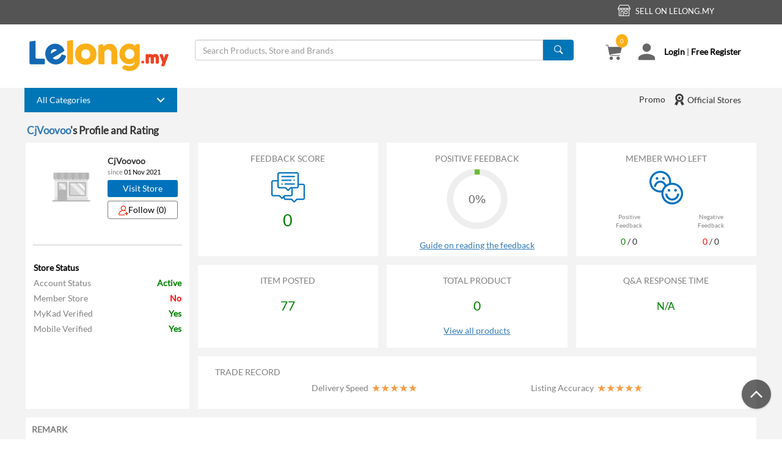

--- FILE ---
content_type: text/html; charset=utf-8
request_url: https://members.lelong.com.my/feedback/userrating?store=CjVoovoo@1
body_size: 25309
content:


<!DOCTYPE html>
<html lang="en">
<head>
    <meta http-equiv="content-type" content="text/html; charset=iso-8859-1">
    
    <meta name="viewport" content="width=device-width, initial-scale=1">
    <meta name="google-translate-customization" content="2f26647729bf248b-f2b32987adcfc8b8-gbe489916db8e3e69-11">
    <!-- Twitter Card data -->
    <meta name="twitter:site" content="@LelongMy" />
    <meta name="twitter:creator" content="@LelongMy" />
    <meta name="twitter:image" content="https://c.76.my/res/img/lelong-logo.png" />
    <!-- Open Graph data -->
    <meta property="og:type" content="website" />
    <meta property="og:image" content="https://c.76.my/res/img/lelong-logo.png" />
    <meta property="og:site_name" content="Lelong.my">
    <meta property="fb:admins" content="1434077622">
    <meta property="fb:app_id" content="170743323266889" />
    
    <link rel="shortcut icon" href="//c.76.my/favicon.ico?1" type="image/x-icon" />
    <link rel="publisher" href="https://plus.google.com/105951293070398797260" />

    <!--CSS-->
    
    
    

    <!--Revamp CSS-->
    <link rel="stylesheet/less" href="https://s.76.my/res/less/Desktop/product/product-detail.less?260619" />

    <link rel="stylesheet" href="https://s.76.my/res/css/common/bootstrap.min.css" />
    <link rel="stylesheet" href="https://s.76.my/res/css/Common/font-icons.css" />
    <link rel="stylesheet" href="https://s.76.my/res/css/Common/cat-icons.css" />
    <link rel="stylesheet" href="https://s.76.my/res/css/ver2.0/common/custom-icons.css?190719" />
    <link rel="stylesheet" href="https://s.76.my/res/css/ver2.0/common/fontawesome-5.1.0.min.css" />
    <link async rel="stylesheet" href="https://s.76.my/res/plugins/MegaDropdown/css/style.css?190305" />
    <link async rel="stylesheet" href="https://s.76.my/res/plugins/MegaDropdown/css/newcms.css?201111" />
    <link rel="stylesheet" href="https://s.76.my/res/css/ver2.0/desktop/top.css?11102101" />
    
    <link rel="stylesheet" href="https://s.76.my/res/css/ver2.0/desktop/content.css?200415" />
    <link async rel="stylesheet" href="https://s.76.my/res/css/Common/jquery-ui-1.11.4.min.css" />

    <!--CSS-->
    <link rel="stylesheet" href="https://s.76.my/res/css/common/dropzone.css" />
    <link rel="stylesheet" href="https://s.76.my/res/plugins/lightbox/css/lightbox.css" />
    <link rel="stylesheet" href="https://s.76.my/res/css/ver2.0/desktop/sidebarasp.css?11102101" />
    

    <link rel="stylesheet" href="https://s.76.my/res/css/desktop/ProductReview/product-review.css?180812" />

    


    <script>
        (function (w, d, s, l, i) {
            w[l] = w[l] || []; w[l].push({
                'gtm.start':
                    new Date().getTime(), event: 'gtm.js'
            }); var f = d.getElementsByTagName(s)[0],
                j = d.createElement(s), dl = l != 'dataLayer' ? '&l=' + l : ''; j.async = true; j.src =
                    '//www.googletagmanager.com/gtm.js?id=' + i + dl; f.parentNode.insertBefore(j, f);
        })(window, document, 'script', 'dataLayer', 'GTM-K9C5BD');</script>

    <!-- Global site tag (gtag.js) - Google Analytics -->
    <script async=async src="https://www.googletagmanager.com/gtag/js?id=G-5BMFP3407C"></script>
    <script>
        window.dataLayer = window.dataLayer || [];
        function gtag() { dataLayer.push(arguments); }
        gtag('js', new Date());

        gtag('config', 'G-5BMFP3407C');
    </script>

    <!-- Google Optimize -->
    
    <!-- End Google Optimize -->
    <!-- Google Analytic -->
    <script type="text/javascript">
        (function (i, s, o, g, r, a, m) {
            i['GoogleAnalyticsObject'] = r; i[r] = i[r] || function () {
                (i[r].q = i[r].q || []).push(arguments)
            }, i[r].l = 1 * new Date(); a = s.createElement(o),
                m = s.getElementsByTagName(o)[0]; a.async = 1; a.src = g; m.parentNode.insertBefore(a, m)
        })(window, document, 'script', 'https://www.google-analytics.com/analytics.js', 'ga');

        ga('create', 'UA-191067-1', 'auto', { 'allowLinker': true });
        //ga('require', 'GTM-M9QKPR3');
        ga('require', 'displayfeatures');
        ga('require', 'linker');
        ga('linker:autoLink', ['lelong.com.my', 'lec.lelong.com.my', 'members.lelong.com.my', 'events.lelong.com.my', 'lmall.my', 'members.lmall.my'], false, true);
        ga('send', 'pageview');
    </script>
    <!-- End Google Analytic -->
</head>
<body>

    <!-- Google Tag Manager -->
    <noscript>
        <iframe src="//www.googletagmanager.com/ns.html?id=GTM-K9C5BD"
                height="0" width="0" style="display:none;visibility:hidden"></iframe>
    </noscript>
    <!-- End Google Tag Manager -->
    <!--Scripts-->
    
    
    <script type="text/javascript" src="https://s.76.my/res/Scripts/dotnet/bundle.js?22102101"></script>

    <script type="text/javascript">
    $.fn.AppConfig = {
        AppId: "lelong",
        AppDomain: "http://www.lelong.com.my",
        DomainServer: "www.lelong.com.my",
        RedisPrefix: "lelong",
        IconUrl: "https://c.76.my/I/s.gif",
        ProdUrlFormat: "//c.76.my/UserImages/Items/TB220/{0}/{1}/{2}.jpg",
        ProdUrlFormatNoExt: "//c.76.my/UserImages/Items/TB220/{0}/{1}/{2}",
        RedisDomain: "r.76.my",
        CookieDomain: ".lelong.com.my",
        MemberDomain: "//members.lelong.com.my",
        ImgUrl: "//c.76.my",
        listDomain: "list.lelong.com.my",
        ResourceDomain: "//s.76.my/res",
        BulbDomain: "//bulb.76.my",
        SEOFormat: "0A12B34C56D78E9F"
};
</script>


    <!--Revamp JS-->
    <script type="text/javascript" src="https://s.76.my/res/scripts/less-3.0.0.min.js"></script>

    <script type="text/javascript" src=https://s.76.my/res/scripts/dropzone.js></script>
    <script type="text/javascript" src="https://s.76.my/res/plugins/lightbox/js/lightbox.js"></script>
    <script type="text/javascript" src="https://s.76.my/res/scripts/ga.js?190328"></script>

    

    

    <!-- Facebook Pixel Code -->
    <script>
        if (typeof fbq != 'undefined') {
            
        }
    </script>
    <!-- End Facebook Pixel Code -->
    <script language="javascript">
        window.fbAsyncInit = function () {
            FB.init({
                appId: '170743323266889',
                status: true,
                cookie: true,
                xfbml: true,
                version: 'v2.5'
            });
        };

        (function (d, s, id) {
            var js, fjs = d.getElementsByTagName(s)[0];
            if (d.getElementById(id)) { return; }
            js = d.createElement(s); js.id = id;
            js.src = "//connect.facebook.net/en_US/all.js#xfbml=1";
            fjs.parentNode.insertBefore(js, fjs);
        }(document, 'script', 'facebook-jssdk'));

        window.twttr = (function (d, s, id) { var js, fjs = d.getElementsByTagName(s)[0], t = window.twttr || {}; if (d.getElementById(id)) return; js = d.createElement(s); js.id = id; js.src = "https://platform.twitter.com/widgets.js"; fjs.parentNode.insertBefore(js, fjs); t._e = []; t.ready = function (f) { t._e.push(f); }; return t; }(document, "script", "twitter-wjs"));


    </script>

    





<div class="col-xs-12 top-bar-header-container fixedWidthCont" style="background-color: #545454; height: 40px;">
    <div class="fixedWidthSubCont top-bar-row">
        <div class="col-xs-1 padding0">
            <div class="fb-like"
                 data-href="https://www.facebook.com/lelongmalaysia/"
                 data-layout="button_count"
                 data-action="like"
                 data-show-faces="true">
            </div>
        </div>
        <div class="col-xs-6 padding0" style="padding-top:6px;">
        </div>
        <div class="col-xs-2 padding0 top-bar-1" style="text-align:center">
            
        </div>

            <div class="col-xs-3 padding0 top-bar-1" style="text-align:center">
                <div class="top-bar-seller" style="display:inline-block;position:relative">
                    <i class="acc-ico acc-lg acc-shop"></i>
                    <span style="padding-left:5px;">SELL ON Lelong.my</span>

                    <ul class="dropdown-menu" id="top-bar-seller" style="top:auto;border-radius:1px;border-top:4px solid;">
                        <li>
                            <a class="top-bar-icon" href="//www.lelong.com.my/Register/Pricing" target="_blank">
                                OPEN STORE
                            </a>
                        </li>
                        
                    </ul>
                </div>
            </div>
    </div>
</div>


<div class="col-xs-12 padding0 top-with-navbar" id="ll-top-cont">
    <div class="col-xs-12 padding0" id="ll-top">
        <div class="col-xs-12 white-background fixedWidthCont">
            <div class="container fixedWidthSubCont top-bar-search">
                <div class="top-bar-left padding0">
                    <a title="Malaysia online shopping" href="//www.lelong.com.my">
                        <img class="img-responsive" src="//c.76.my/res/img/lelong-logo.png" alt="Lelong.my">
                    </a>
                </div>
                <div class="top-bar-middle">
                    <div class="col-md-12 col-xs-12">
                        <div class="input-group">
                            <input id="TheKeyword" class="form-control" name="TheKeyword" type="text" data-storeparam="all" placeholder="Search Products, Store and Brands" maxlength="50" size="35" autocomplete="off">
                            <span class="input-group-addon btn-blue-default" onclick="searchLelong('TheKeyword','all')" style="background:#0076b6;"><strong><i class="acc-ico acc-search" title="Search"></i></strong></span>
                        </div>
                    </div>

                        <!--Keyword-->
                        <div class="col-md-12 col-xs-12">
                            

<div class="searchInfo">
    
</div>
                        </div>
                </div>
                <div class="top-bar-right top-bar-search-right">
                    <div class="col-xs-12" style="padding-right:0px">
                            <div class="col-xs-2 top-bar-search-right-cont" style="margin-top:1px;">
                                <a title="My Cart" href="//members.lelong.com.my/cart/ShoppingCart"><i class="acc-ico acc-lg acc-shopping-cart"></i>        <span id="noofcart" class="cart-count">0</span>
</a>
                            </div>
                        <div class="col-xs-10 top-bar-search-right-cont top-dropdown">
                            <div class="col-xs-3 padding0"><i class="acc-ico acc-lg acc-user"></i></div>
                            <div class="col-xs-9 top-bar-right-login">
                                    <a href="https://members.lelong.com.my/Account/Login?ver=net">Login</a><span> | </span><a href="https://members.lelong.com.my/account/register?ver=lelong&hearFrom=TOP">Free Register</a>
                            </div>
                            <ul class="dropdown-menu" id="top-dropdown">
                                <li class="defaultBlue-background">
                                    <a href="https://members.lelong.com.my/Account/Login?ver=net">Hello, Welcome to Lelong.my!</a>
                                </li>
                                    <li class="dropdown-menu-no-hover">
                                        <div class="col-xs-12"><strong>Login with</strong></div>
                                        <div class="col-xs-12">
                                            <div class="col-xs-6 padding0">
                                                <a style="background:red; height: 35px" class="bttn" title="Log in using your user id" href="https://members.lelong.com.my/Account/Login?ver=net" rel="nofollow" role="button">User ID</a>
                                            </div>
                                            <div class="col-xs-6 padding0">
                                                <style type="text/css">
    .btn-apple {
        background-color: black;
        color: white;
    }

    .btn-apple-mini {
        background-color: black;
        color: white;
        width: 35px;
        height: 35px;
        border-radius: 1px;
    }

    .btn-apple:hover {
        background-color: #000000a3;
        color: white;
    }

    .no-padding-lr {
        padding-left: 0px;
        padding-right: 0px;
    }

    .display-flex {
        display: flex;
    }
</style>

<form action="/Account/ExternalLogin" class="form-horizontal" method="post" role="form"><input name="__RequestVerificationToken" type="hidden" value="8SRZS3g2IbdKeADagi2QOAGucB_0y5R8rDX8paL9-TJj-sCC6RYz6xu_jxEmm-lDRI90IRNL6Cu_qYjnYrnGEKNha-n-jPA0aYNBk-GyERg1" /><input id="Source" name="Source" type="hidden" value="LELONG_LOGIN" /><input id="ReturnUrl" name="ReturnUrl" type="hidden" value="" />            <div id="socialLoginList">
                <div class="row display-flex" style="margin-right:0px">
                            <div class="col-md-12 no-padding-lr" style="margin-bottom: 0px;">
                                <button id="Facebook" class="btn btn-block btn-sm btn-facebook fontsize15" type="submit" name="provider" value="Facebook" title="Log in using your Facebook account">
                                        <i class="fab fa-facebook-f" aria-hidden="true"></i>
                                </button>
                            </div>
                            <div class="col-md-12 no-padding-lr" style="margin-bottom: 0px;">
                                <button id="Google" class="btn btn-block btn-sm btn-google fontsize15" type="submit" name="provider" value="Google" title="Log in using your Google account">
                                        <i class="fab fa-google-plus-g" aria-hidden="true"></i>
                                </button>
                            </div>
                                            <div class="col-md-12 no-padding-lr" style="margin-bottom: 0px;">
                            <a href="/account/externalloginapple" class="btn btn-block btn-sm btn-apple-mini fontsize15" title="Log in using your Apple account">
                                <i class="fab fa-apple" aria-hidden="true"></i>
                            </a>
                        </div>
                </div>
            </div>
</form>
                                            </div>
                                        </div>
                                    </li>
                                    <li class="dropdown-menu-border"><hr /></li>
                                    <li class="dropdown-menu-no-hover">
                                        <div class="col-xs-12"><strong>New to Lelong.my</strong></div>
                                        <div class="col-xs-12">
                                            <a class="bttn light-orange-background" href="https://members.lelong.com.my/account/register?ver=lelong&hearFrom=TOP" rel="nofollow" role="button" title="Register as a member to buy &amp; sell">Free Register</a>
                                        </div>
                                    </li>
                                    <li class="dropdown-menu-border"><hr /></li>
                                                                <li class="dropdown-menu-icon">
                                    <div class="col-xs-12 padding0">
                                        <a href="http://members.lelong.com.my/Auc/Member/MyOrder/ViewMyOrder.asp?L=5">
                                            <div class="col-xs-1 ll-dropdown-icon"><i class="acc-ico acc-order"></i></div><div class="col-xs-10 padding0 login-dropdown-icon-text">Track My Order</div>
                                        </a>
                                    </div>
                                </li>
                                <li class="dropdown-menu-icon">
                                    <div class="col-xs-12 padding0">
                                        <a href="//members.lelong.com.my/Member/wishlist">
                                            <div class="col-xs-1 ll-dropdown-icon"><i class="fas fa-heart"></i></div><div class="col-xs-10 padding0 login-dropdown-icon-text">My Wishlist</div>
                                        </a>
                                    </div>
                                </li>
                                <li class="dropdown-menu-icon">
                                    <div class="col-xs-12 padding0">
                                        <a rel="nofollow" href="//members.lelong.com.my/pm/messagelist" target="_blank">
                                            <div class="col-xs-1 ll-dropdown-icon"><i class="fas fa-envelope"></i></div>
                                            <div class="col-xs-10 padding0 login-dropdown-icon-text">
                                                My Message

                                                <span class="red-text fontsize12" id="pm_unreadCount"> </span>
                                            </div>
                                        </a>
                                    </div>
                                </li>


                                                                <li class="dropdown-menu-border"><hr /></li>
                                <li class="dropdown-menu-no-icon sell-item">
                                    <div class="col-xs-12">
                                            <a class="red-text" rel="nofollow" href="http://www.lelong.com.my/Register/Pricing" target="_blank">Open a store and sell your item</a>
                                    </div>
                                </li>
                            </ul>
                        </div>
                    </div>

                </div>
            </div>
        </div>




<div class="col-xs-12 fixedWidthCont navigation-bar-container">
    <div class="container fixedWidthSubCont">
        <div class="col-md-12 col-xs-12 padding0">
            <div class="top-bar-left navbar-nav navbar-menu-cat defaultBlue-background navbar-menu-dropdown" id="nav-bar" style=";">
                <div class="cd-dropdown-trigger">All Categories</div>
                <nav class="cd-dropdown" id="dropdown-sticky" style="top:calc(100% - 0px)">
<ul class="cd-dropdown-content">
    <li class="has-children">
        <span class="main-menu-a" id="51">
            <span class="fa-stack">
                <i class="fa fa-circle fa-stack-2x"></i>
                <i class="fa fa-stack-1x fa-inverse flaticon flaticon-smartphone-with-blank-screen"></i>
            </span>Mobiles, IT &amp; Gadgets
        </span>
        <ul class="cd-secondary-dropdown col-md-12 is-hidden"></ul>
    </li>

    <!--Electronics & Appliances-->
    <li class="has-children">
        <span class="main-menu-a" id="66">
            <span class="fa-stack">
                <i class="fa fa-circle fa-stack-2x"></i>
                <i class="fa fa-stack-1x fa-inverse acc-ico acc-vacuum-cleaner-machine"></i>
            </span>Electronics &amp; Appliances
        </span>
        <ul class="cd-secondary-dropdown col-md-12 is-hidden"></ul>
    </li>

    <!--Home & Living-->
    <li class="has-children">
        <span class="main-menu-a" id="251">
            <span class="fa-stack">
                <i class="fa fa-circle fa-stack-2x"></i>
                <i class="fa fa-stack-1x fa-inverse acc-ico acc-sofa-with-armrest"></i>
            </span>Home &amp; Gardening
        </span>
        <ul class="cd-secondary-dropdown col-md-12 is-hidden"></ul>
    </li>

    <!--Health & Beauty-->
    <li class="has-children">
        <span class="main-menu-a" id="221">
            <span class="fa-stack">
                <i class="fa fa-circle fa-stack-2x"></i>
                <i class="fa fa-stack-1x fa-inverse acc-ico acc-beauty-products"></i>
            </span>Health &amp; Beauty
        </span>
        <ul class="cd-secondary-dropdown col-md-12 is-hidden"></ul>
    </li>

    <!--Toys, Kids & Baby-->
    <li class="has-children">
        <span class="main-menu-a" id="1273">
            <span class="fa-stack">
                <i class="fa fa-circle fa-stack-2x"></i>
                <i class="fa fa-stack-1x fa-inverse acc-ico acc-feeding-bottle"></i>
            </span>Toys, Kids &amp; Baby
        </span>
        <ul class="cd-secondary-dropdown col-md-12 is-hidden"></ul>
    </li>

    <!--Automotive-->
    <li class="has-children">
        <span class="main-menu-a" id="22">
            <span class="fa-stack">
                <i class="fa fa-circle fa-stack-2x"></i>
                <i class="fa fa-stack-1x fa-inverse acc-ico acc-sports-car"></i>
            </span>Automotive
        </span>
        <ul class="cd-secondary-dropdown col-md-12 is-hidden fade-out"></ul>
    </li>

    <!--Fashion & Accessories-->
    <li class="has-children">
        <span class="main-menu-a" id="213">
            <span class="fa-stack">
                <i class="fa fa-circle fa-stack-2x"></i>
                <i class="fa fa-stack-1x fa-inverse acc-ico acc-clothing-hanger"></i>
            </span>Fashion &amp; Accessories
        </span>
        <ul class="cd-secondary-dropdown col-md-12 is-hidden"></ul>
    </li>

    <!--Watches-->
    <li class="has-children">
        <span class="main-menu-a" id="980">
            <span class="fa-stack">
                <i class="fa fa-circle fa-stack-2x"></i>
                <i class="fa fa-stack-1x fa-inverse acc-ico acc-watch"></i>
            </span>Watches
        </span>
        <ul class="cd-secondary-dropdown col-md-12 is-hidden"></ul>
    </li>

    <!--Sports & Outdoors -->
    <li class="has-children">
        <span class="main-menu-a" id="143">
            <span class="fa-stack">
                <i class="fa fa-circle fa-stack-2x"></i>
                <i class="fa fa-stack-1x fa-inverse flaticon flaticon-ball"></i>
            </span>Sports &amp; Outdoors
        </span>
        <ul class="cd-secondary-dropdown col-md-12 is-hidden"></ul>
    </li>

    <!--Groceries-->
    <li class="has-children">
        <span class="main-menu-a" id="238">
            <span class="fa-stack">
                <i class="fa fa-circle fa-stack-2x"></i>
                <i class="fa fa-stack-1x fa-inverse acc-ico acc-grocery"></i>
            </span>Groceries
        </span>
        <ul class="cd-secondary-dropdown col-md-12 is-hidden"></ul>
    </li>

    <!--Business & Industrial-->
    <li class="has-children">
        <span class="main-menu-a" id="271">
            <span class="fa-stack">
                <i class="fa fa-circle fa-stack-2x"></i>
                <i class="fa fa-stack-1x fa-inverse fas fa-industry"></i>
            </span>Business &amp; Industrial
        </span>
        <ul class="cd-secondary-dropdown col-md-12 is-hidden"></ul>
    </li>
    <!--Music, Media & Books-->
    
    <li class="no-children-a">
        <a id="tab1_all_categories" target="_blank" href="//www.lelong.com.my/content/browse/browseAll/" class="">
            <span class="fa-stack">
                <i class="fa fa-circle fa-stack-2x"></i>
                <i class="fa fa-stack-1x fa-inverse acc-ico acc-list-with-dots"></i>
            </span>All Categories
        </a>
    </li>
</ul>


                </nav>
            </div>
            <div class="top-bar-big-right padding0">


                

                <span class="hrl ELNK45CBCBC0C213224A132144132144CCCCCC19484E4A4848194EC6 col-xs-2 navbar-menu navbar-icon navbar-right" target="_blank">
                    <i class="acc-ico acc-prize-badge-with-star-and-ribbon"></i> Official Stores
                </span>
                
                    <span class="hrl ELNK132144132144CCCCCC194843484F494C19424F4E194EC6132144424F49CB4349CB132144C0C14F4E4F1321444846C2CB132144 col-md-1 col-xs-1 navbar-menu no-icon navbar-right" target="_blank">Promo</span>
            </div>
        </div>
    </div>
</div>

<script type="text/javascript">
    $(function(){$(".main-menu-a").hover(function(){var t=$(this).attr("id"),n;$(".cd-dropdown-content").find(".is-active").removeClass("is-active");n=$(this).siblings(".cd-secondary-dropdown");$(this).addClass("is-active");$(this).closest(".has-children").addClass("is-active");$(n).removeClass("is-hidden").addClass("is-active");$(n).hasClass("cat-loaded")||typeof t=="undefined"||$.ajax({url:"/home/getAjaxNavigationBarContent?catId="+t,type:"GET",dataType:"html"}).done(function(t){$(n).html(t);$(n).addClass("cat-loaded")})});$(".no-children-a").hover(function(){$(".cd-dropdown-content").find(".is-active").removeClass("is-active")});$(".cd-dropdown-content").mouseleave(function(){$(".cd-dropdown-content").find(".is-active").removeClass("is-active")})})
    
</script>    </div>
</div>

<script type="text/javascript">
    function searchInStore(n){var t=$("#TheKeyword1").val();setSearchHistory(t);t=t.replace("_","+");window.location="//"+$.fn.AppConfig.DomainServer+"/store/"+n+"/catalog/search/list?keyword="+t}var navbarPos=$("#ll-top").offset().top<=0?1:$("#ll-top").offset().top;getFeedbackUnread();!0&&$(window).scroll(function(){$(window).scrollTop()>=navbarPos?($("#ll-top").addClass("ll-sticky"),!1&&($("#nav-bar").hasClass("navbar-menu-dropdown")||$("#nav-bar").addClass("navbar-menu-dropdown"),$("#event-header").css("display","none"))):($("#ll-top").removeClass("ll-sticky"),!1&&($("#nav-bar").hasClass("navbar-menu-dropdown")&&$("#nav-bar").removeClass("navbar-menu-dropdown"),$("#event-header").css("display","block")))});$("#TheKeyword1").on("keyup",function(n){var t,r;const i="all";n.keyCode===13&&($("#TheKeyword1").autocomplete("instance").selectedItem!=null?dataLayer.push({"data-id":"lelong-keyword","data-name":keywordValue}):(t=$("#TheKeyword1").val(),setSearchHistory(t),r=location.protocol=="https:"?"https://":"http://",t=t.replace("_","+"),window.location=i!="all"?"https://members.lelong.com.my/product/manage/livelist?searchterm="+t:r+$.fn.AppConfig.DomainServer+"/catalog/"+i+"/list?TheKeyword="+t))});$("#TheKeyword").on("keyup",function(n){var t,i;n.keyCode===13&&($("#TheKeyword").autocomplete("instance").selectedItem!=null||(t=$("#TheKeyword").val(),setSearchHistory(t),i=location.protocol=="https:"?"https://":"http://",t=encodeURIComponent(t),t=t.replace("%20","+"),t=t.replace("_","+"),window.location=i+$.fn.AppConfig.DomainServer+"/catalog/all/list?TheKeyword="+t))})

    window.hasOwnProperty("userJid")||(window.userJid=function(){"use strict";function t(n,t){console.log("Calling server for userJid");var i=new XMLHttpRequest;i.open("POST","/member/getjabbertoken",!0);i.onreadystatechange=function(){if(i.readyState===4){if(i.status!==200){t&&t();return}var r=JSON.parse(i.responseText);r.code===200?n&&n(r):t&&t(r)}};i.send()}var n=null;return t(function(t){n=t.data.jabberid}),{get:t,current:function(){return n},setCurrent:function(t){n=t}}}()),function(){"use strict";document.querySelector("body").insertAdjacentHTML("beforeend",'<div class="modal fade" id="contChatModal2"><div class="modal-dialog"><div class="modal-content"><div class="modal-body" style="text-align: center;"><button class="btn btn-primary" data-dismiss="modal">Click to continue<\/button><button type="button" class="close" data-dismiss="modal"><span aria-hidden="true">&times;<\/span><\/button><\/div><\/div><\/div><\/div>');document.getElementById("chatlink")&&(document.getElementById("chatlink").onclick=function(n){function t(){if(!window.localStorage){console.error("Lelong: No local storage support.");return}var n=(new Date).toString();window.localStorage.setItem("LELONG_LAST_MESSAGE_RECEIVED",JSON.stringify({jid:userJid.current(),lastSeen:n,lastMessage:n}))}function r(n){return n&&n.match(/^https?:\/\/([^\.]+)\.lelong\.com\.my$/)}function u(n){return n?n[1]==="members"?n[0].replace("members","www"):n[0]:null}function i(){var t=window.origin;t=u(r(t));var i=t+"/chat",f=window.innerWidth-590,e=window.innerHeight-430,n=window.open("","ChatWindow","location=0,menubar=0,status=0,width=580,height=420,left="+f+",top="+e);n&&(n.location.href.indexOf("chat")<0?(n.location=i,n.focus()):n.focus())}n.preventDefault();userJid.current()?(t(),i()):showLogin(function(){userJid.get(function(n){userJid.setCurrent(n.data.jabberid);t();$("#contChatModal2").modal()})});document.querySelector("#contChatModal2 button").onclick=function(){i()}})}()

     function getFeedbackUnread() {
        $.ajax({
            type: "GET",
            url: "/Feedback/GetTotalUnreadFeedback",
            success: function (successRslt) {
                //console.log(successRslt);
                if (successRslt > 0) {
                    $('.feedback-unread').show();
                }
                else {
                    $('.feedback-unread').hide();
                }
            },
            error: function (errorRslt) {
                console.log(errorRslt)
            }
        });
    }
</script>

    
    

<div id="loading" class="overlay-loadingimg">
    <img src="https://s.76.my/res/plugins/lightbox/images/loading.gif" style="z-index:1000;" alt="loading"/>
</div>
<div id="loadingCatalogBlock" class="overlay"></div>
<div class="modal fade" id="myModal" aria-hidden="false" >
    <div class="modal-dialog" style="top:15%;">
        <div class="modal-content">
            <div class="modal-header" style="border-bottom:0px;">
                <button type="button" class="close" data-dismiss="modal"><span aria-hidden="true">&times;</span><span class="sr-only">Close</span></button>
            </div>
            <div class="modal-body">
                <p id="responseresult">
                    Loading ...
                </p>
            </div>
        </div><!-- /.modal-content -->
    </div><!-- /.modal-dialog -->
</div><!-- /.modal -->


<div class="modal fade in" id="myIcon" aria-hidden="false">
    <div class="modal-dialog" style="width:850px;">
        <div class="modal-content">
            <div class="modal-header" style="border-bottom:none;">
                <button type="button" class="close" data-dismiss="modal"><span aria-hidden="true">&times;</span><span class="sr-only">Close</span></button>
            </div>
            <div class="modal-body">
                <p id="responsepopup">
                    Loading ...
                </p>
            </div>
        </div><!-- /.modal-content -->
    </div><!-- /.modal-dialog -->
</div><!-- /.modal -->



    <div class="memberContainer fixedWidthCont" style="">
        <div id="detailpage" class="container fixedWidthSubCont" style="clear:both;padding:5px">
            <div class="row" style="margin:0">
                
                <div class="col-xs-12" style="padding:5px 0px;">
                    <!--If user is already logged in-->
                        <div class="col-xs-12">

<script type="text/javascript" src="https://s.76.my/res/plugins/simplepagination/simplepagination.js?18040301"></script>
<link href="https://s.76.my/res/Plugins/SimplePagination/simplePagination.css?181023" rel="stylesheet" type="text/css">


<script type="text/javascript" src="https://s.76.my/res/scripts/recommendation.js?190523"></script>
<script type="text/javascript" src="https://s.76.my/res/Scripts/MerchantProduct.js?210921"></script>
<script type="text/javascript" src="https://s.76.my/res/scripts/AddtoWishlist.js?19090501"></script>

<script type="text/javascript">

    

    var isMobile = false;
    var type = "GET";
    var lecprod = "10";
    var bestseller = "15";
    var merchant = new MerchantProdRenderer('CjVoovoo@1', 'd');

    $(function () {
        merchant.loadRedisPromotionContent('CjVoovoo@1', 6);
    });


</script>

<style type="text/css">

    #detailpage {
        width: 1236px;
    }

    .flex-row {
        display: flex;
        flex-direction: row;
    }

    .section-title {
        font-size: 17px;
        font-weight: bold;
        margin: 8px 2px;
    }

    .section-title-minor {
        font-size: 14px;
        font-weight: bold;
    }

    .section-user-profile-rating {
        display: flex;
        flex-direction: row;
    }

    .left-col {
        background-color: white;
        /*border: thin solid grey;*/
        height: 436px;
        width: 350px;
        margin-right: 14px
    }

    .store-profile .profile-img {
        height: 80px;
        border-radius: 40px;
    }

    .store-profile > .flex-row {
        justify-content: center;
        margin-top: 20px;
    }

        .store-profile > .flex-row button {
            width: 100%;
            margin-top: 6px;
        }

    .cont-row {
        display: flex;
        flex-direction: row;
    }

        .cont-row > div {
            flex-grow: 1;
            /*border: thin solid grey;*/
            background-color: white;
            padding-top: 16px;
        }

        .cont-row:first-child {
            height: 200px;
        }

        .cont-row:nth-child(2) {
            height: 150px;
        }

        .cont-row > div {
            margin-bottom: 14px;
            flex: 1;
            text-align: center;
        }

            .cont-row > div:not(:last-child) {
                margin-right: 14px;
            }

        .cont-row:last-child > div {
            height: 86px;
        }

    .section-remark {
        background-color: white;
        min-height: 130px;
        margin-top: 14px;
    }

        .section-remark li {
            font-size: 12px;
        }

    .section-feedback {
        margin-top: 12px;
    }

        .section-feedback .cont-header {
            padding: 10px 0px 16px 0px;
            border-bottom: thin solid #d2cccc;
        }

        .section-feedback select {
            width: 147px;
            border-radius: 3px;
            border-color: #d2cccc;
            padding-top: 3px;
            padding-bottom: 3px;
        }

        .section-feedback > .feedback-cont {
            margin-top: 2px;
            /*height: 400px;*/
            background-color: white;
        }

    .feedback-cont {
        padding-left: 20px;
        padding-right: 20px;
    }

    .section-promotion {
        margin-top: 14px;
        height: 311px;
        background-color: white;
    }

    #recommendation-row {
        display: flex;
    }

    .in-section {
        padding: 10px;
    }

    .bold {
        font-weight: bold;
    }

    .button-blue {
        border: none;
        border-radius: 3px;
        color: white;
        background-color: #0072BB;
        padding: 4px 0px;
    }

    .button-secondary {
        border: thin solid grey;
        border-radius: 3px;
        color: black;
        background-color: white;
        padding: 4px 0px;
    }

    .button-secondary-2 {
        border: thin solid grey;
        border-radius: 3px;
        color: black;
        background-color: white;
        padding: 1px 11px;
        width: 86px;
    }

    .feedback-cont .cont-footer {
        padding: 17px 0px 39px 0px;
        display: flex
    }

    .black-text {
        color: black;
    }

    .grey-text {
        color: grey;
    }

    .green-text {
        color: green;
    }

    .red-text {
        color: red;
    }

    .blue-text {
        color: #1268A3;
    }

    .divider {
        border-top: thin solid #c5c5c5;
        margin: 27px 12px;
    }

    .store-status {
        margin: 0px 13px;
    }

    .store-status-row {
        display: flex;
        flex-direction: row;
        justify-content: space-between;
        padding-top: 5px;
    }

    .paddingright5 {
        padding-right: 5px;
    }

    .paddingright10 {
        padding-right: 10px;
    }

    .star-active,
    .star-active:hover {
        color: #F89B43;
    }

    .star-inactive {
        color: #E5E5E5;
    }

    .flex-row {
        justify-content: space-between;
        display: flex;
        flex-direction: row;
    }

    .feedback-details-1 > div {
        margin-right: 10px;
    }

    .feedback-content-row {
        padding: 10px 0px;
        border-bottom: thin solid #d2cccc;
    }

    .rating-label {
        padding-left: 10px;
        width: 66px;
        padding-right: 10px;
        /*border-radius: 10px;*/
        text-align: center;
        color: white;
        font-weight: normal;
    }

    .rating-good {
        background-color: #0073BE;
    }

    .rating-verygood {
        background-color: #6BB834;
    }

    .rating-bad {
        background-color: #FB0200;
    }

    .rating-neutral {
        background-color: #B7B7B7;
    }

    .feedback-paging div {
        margin: 0px 10px;
    }

    .circle-bg {
        fill: none;
        stroke: #eee;
        stroke-width: 3.8;
    }

    .circle {
        fill: none;
        stroke-width: 3;
        stroke-linecap: square;
        /*stroke-linecap: round;*/
        animation: progress 1s ease-out forwards;
    }

    @keyframes progress {
        0% {
            stroke-dasharray: 0 100;
        }
    }


    .circular-chart.green .circle {
        stroke: #69BB35;
    }

    .percentage {
        fill: #666;
        font-family: sans-serif;
        font-size: 0.5em;
        text-anchor: middle;
    }

    .page-active,
    li .current {
        color: #0073BE;
        font-weight: bold;
    }

    #pagination-block li a,
    #pagination-block li span {
        border: none !important;
    }

        #pagination-block li a.page-link.next i,
        #pagination-block li a.page-link.prev i,
        #pagination-block li span.current.next i,
        #pagination-block li span.current.prev i {
            display: none !important
        }

        #pagination-block li a.page-link.next,
        #pagination-block li a.page-link.prev,
        #pagination-block li span.current.next,
        #pagination-block li span.current.prev {
            border: thin solid grey !important;
            border-radius: 3px;
        }

        #pagination-block li span.current.prev,
        #pagination-block li span.current.next {
            color: unset;
            font-weight: normal;
        }


    .star-class a {
        font-size: 17px;
        position: relative;
        top: -2px;
    }

    .star-class:hover .star-desc {
        display: inline-block;
        transition: cubic-bezier(0.96, 0.43, 0.98, 0.6);
    }

    .star-desc {
        position: relative;
        border: thin solid #5656568c;
        border-radius: 3px;
        background-color: white;
        width: 68px;
        height: 40px;
        top: 10px;
        left: -28px;
        font-size: 12px;
        padding-top: 2px;
        display: none;
        transition: cubic-bezier(0.96, 0.43, 0.98, 0.6);
    }

        .star-desc:after,
        .star-desc:before {
            content: '';
            display: block;
            position: absolute;
            left: 34%;
            width: 0;
            height: 0;
            border-style: solid;
        }

        .star-desc:after {
            top: -20px;
            border-color: transparent transparent white transparent;
            border-width: 10px;
        }

        /* this border color controlls the outside, thin border */
        .star-desc:before {
            top: -22px;
            left: 33%;
            border-color: transparent transparent #565656 transparent;
            border-width: 11px;
        }


    .star-desc2 {
        width: 140px;
        height: 62px;
        left: -65px;
    }

        .star-desc2:after,
        .star-desc2:before {
            left: 43%;
        }

        .star-desc2:before {
            left: 42%;
        }

    .full-width-custom {
        width: 100% !important;
    }

    #retract-modal,
    #reply-modal,
    #followup-modal,
    #alert-modal,
    #login-modal {
        display: none;
        width: 650px;
        margin: 20px auto;
    }

        #alert-modal > div,
        #followup-modal > form > div,
        #retract-modal > form > div,
        #reply-modal > form > div,
        #login-modal > form > div {
            background-color: white;
        }

        #followup-modal td,
        #retract-modal td,
        #retract-modal td {
            padding-top: 2px;
            padding-bottom: 2px;
        }

            #followup-modal td:nth-child(2),
            #retract-modal td:nth-child(2),
            #reply-modal td:nth-child(2) {
                padding-right: 10px;
                padding-left: 10px;
            }

    .notbelong {
        color: red;
    }
</style>
<input type="hidden" id="sellerId" value="CjVoovoo@1" />

    <div class="section-title"><a href="">CjVoovoo</a>&#39;s Profile and Rating</div>
    <!--USER'S PROFILE AND RATING-->
    

<div class="section-user-profile-rating">
    <!--STORE PROFILE-->
    <div class="store-profile left-col">
        <div class="flex-row">
            <div style="overflow:hidden; height:67px; margin-top: 14px">
                <img class="profile-img" style="margin:-2px" src="//c.76.my/res/img/product/default-store-logo.png" />
            </div>           
            <div style="height:120px; width: 115px; margin-left: 5px;">
                <div class="bold">
                    CjVoovoo &nbsp;

                </div>
                <div style="font-size: 11px" class="grey-text">since <text class="black-text">01 Nov 2021 </text></div>
                <div><button class="button-blue" onclick="window.open('https://www.lelong.com.my/store/CjVoovoo/','_blank')">Visit Store</button></div>
                <div>
                    <button class="button-secondary follow-merchant">
                        <img src="https://s.76.my/res/img/product/follow-merchant.png" />Follow
                        <span>(0)</span>
                    </button>
                </div>
            </div>
        </div>
        <div class="divider"></div>
        <div class="store-status">
            <div class="black-text bold">Store Status</div>
            <div>
                <div class="store-status-row grey-text">
                    <div>Account Status</div>
                        <div class="green-text bold">Active</div>
                </div>
                <div class="store-status-row grey-text">
                    <div>Member Store</div>
                        <div class="red-text bold">No</div>
                </div>
                <div class="store-status-row grey-text">
                    <div>MyKad Verified</div>
                        <div class="green-text bold">Yes</div>
                </div>
                <div class="store-status-row grey-text">
                    <div>Mobile Verified</div>
                        <div class="green-text bold">Yes</div>
                </div>
            </div>
        </div>
    </div>
    <div class="right-col" style="height:0px; width:100%">
        <div class="cont-row">
            <!--FEEDBACK SCORE-->
            <div>
                <div class="grey-text" style="padding-bottom:6px">FEEDBACK SCORE</div>
                <div>
                    <div style="width:100px; height: 66px; margin: auto;">
                        
                        <img src="//c.76.my/res/img/feedback-ico.png" />
                    </div>
                </div>
                <div class="green-text" style="font-size:27px" data-toggle="tooltip" data-placement="top" title="Total Unique Positive">0</div>
            </div>
            <!--POSITIVE FEEDBACK-->
            <div>
                <div class="grey-text" style="padding-bottom:6px">POSITIVE FEEDBACK</div>
                <div>
                    <div style="width:100px; height: 100px; margin: auto;">
                        <svg viewBox="0 0 36 36" class="circular-chart green">
                            <path class="circle-bg"
                                  d="M18 2.0845 a 15.9155 15.9155 0 0 1 0 31.831 a 15.9155 15.9155 0 0 1 0 -31.831" />
                            <path class="circle"
                                  stroke-dasharray="0, 100" d="M18 2.0845 a 15.9155 15.9155 0 0 1 0 31.831 a 15.9155 15.9155 0 0 1 0 -31.831" />
                            <text x="18" y="20.35" class="percentage">0%</text>
                        </svg>
                    </div>
                </div>
                <div style="margin-top:16px"><a style="text-decoration:underline" href="http://bbs.buysell.net.my/bbs/showthread.php?t=9073" target="_blank">Guide on reading the feedback</a></div>
            </div>
            <!--MEMBER WHO LEFT-->
            <div>
                <div class="grey-text" style="padding-bottom:6px">MEMBER WHO LEFT</div>
                <div>
                    <div style="width:100px; height: 72px; margin: auto;">
                        
                        <img src="//c.76.my/res/img/positive-negative.png" />
                    </div>
                </div>
                <div style="display:flex; flex-direction:row">
                    <div style="flex:1; padding-left:20px">
                        <div class="grey-text" style="font-size: 10px">Positive<br />Feedback</div>
                        <div style="padding-top:10px"><text class="green-text" data-toggle="tooltip" data-placement="top" title="Total Unique Positive">0</text> / <text data-toggle="tooltip" data-placement="top" title="Total Positive">0</text></div>
                    </div>
                    <div style="flex:1; padding-right:7px;">
                        <div class="grey-text" style="font-size: 10px">Negative<br />Feedback</div>
                        <div style="padding-top:10px"><text class="red-text" data-toggle="tooltip" data-placement="top" title="Total Unique Negative">0</text> / <text  data-toggle="tooltip" data-placement="top" title="Total Negative">0</text></div>
                    </div>
                </div>
            </div>
        </div>
        <div class="cont-row">
            <!--ITEM POSTED-->
            <div>
                <div class="grey-text">ITEM POSTED</div>
                <div class="green-text" style="font-size:21px; margin-top:16px">77</div>
            </div>
            <!--TOTAL PRODUCT-->
            <div>
                <div class="grey-text">TOTAL PRODUCT</div>
                <div class="green-text" style="font-size:21px; margin-top:16px">
0
                </div>
                <div style="margin-top:16px"><a href="//www.lelong.com.my/catalog/CjVoovoo/list" target="_blank" style="text-decoration:underline">View all products</a></div>
            </div>
            <!--Q&A-->
            <div>
                <div class="grey-text">Q&A RESPONSE TIME</div>
                    <div class="green-text" style="font-size:17px; margin-top:20px">N/A</div>

                
            </div>
        </div>
        <div class="cont-row">
            <!--TRADE RECORD-->
            <div>
                <div class="grey-text" style="text-align:left; margin-left:28px">TRADE RECORD</div>
                <div style="display:flex; flex-direction:row; justify-content:space-evenly; margin-top:6px">
                    <div style="display:flex; flex-direction:row; justify-content:space-around">
                        <div class="grey-text paddingright5">Delivery Speed</div>
                        <div>
                            <div class="star-section" style="display:flex; flex-direction:row">
                                <div class="star-class">
                                        <a class="star-active">★</a>
                                    <div style="width:0;height:0">
                                          


        <div class="star-desc">
            <div>5.0/5.0</div>
            <div>Very Fast</div>
        </div>




                                    </div>
                                </div>
                                <div class="star-class">
                                        <a class="star-active">★</a>
                                    <div style="width:0;height:0">
                                         


        <div class="star-desc">
            <div>5.0/5.0</div>
            <div>Very Fast</div>
        </div>




                                    </div>
                                </div>
                                <div class="star-class">
                                        <a class="star-active">★</a>
                                    <div style="width:0;height:0">
                                        


        <div class="star-desc">
            <div>5.0/5.0</div>
            <div>Very Fast</div>
        </div>




                                    </div>
                                </div>
                                <div class="star-class">
                                        <a class="star-active">★</a>
                                    <div style="width:0;height:0">
                                        


        <div class="star-desc">
            <div>5.0/5.0</div>
            <div>Very Fast</div>
        </div>




                                    </div>
                                </div>
                                <div class="star-class">
                                        <a class="star-active">★</a>
                                    <div style="width:0;height:0">
                                        


        <div class="star-desc">
            <div>5.0/5.0</div>
            <div>Very Fast</div>
        </div>




                                    </div>
                                </div>
                            </div>
                        </div>
                    </div>
                    <div style="display:flex; flex-direction:row; justify-content:space-around">
                        <div class="grey-text paddingright5">Listing Accuracy</div>
                        <div>
                            <div class="star-section" style="display:flex; flex-direction:row">
                                <div class="star-class">
                                        <a class="star-active">★</a>
                                    <div style="width:0;height:0">
                                        


        <div class="star-desc star-desc2">
            <div>5.0/5.0</div>
            <div>100% accurate for both<br />photos & description</div>
        </div>




                                    </div>
                                </div>
                                <div class="star-class">
                                        <a class="star-active">★</a>
                                        <div style="width:0;height:0">
                                            


        <div class="star-desc star-desc2">
            <div>5.0/5.0</div>
            <div>100% accurate for both<br />photos & description</div>
        </div>




                                        </div>
                                </div>
                                <div class="star-class">
                                        <a class="star-active">★</a>
                                        <div style="width:0;height:0">
                                            


        <div class="star-desc star-desc2">
            <div>5.0/5.0</div>
            <div>100% accurate for both<br />photos & description</div>
        </div>




                                        </div>
                                </div>
                                <div class="star-class">
                                        <a class="star-active">★</a>
                                        <div style="width:0;height:0">
                                            


        <div class="star-desc star-desc2">
            <div>5.0/5.0</div>
            <div>100% accurate for both<br />photos & description</div>
        </div>




                                        </div>
                                </div>
                                <div class="star-class">
                                        <a class="star-active">★</a>
                                        <div style="width:0;height:0">
                                            


        <div class="star-desc star-desc2">
            <div>5.0/5.0</div>
            <div>100% accurate for both<br />photos & description</div>
        </div>




                                        </div>
                                </div>
                            </div>
                        </div>
                    </div>
                    
                </div>
            </div>
        </div>
    </div>
</div>


<div id="addtofav-modal" role="dialog" class="modal" tabindex="-1">
    <div class="modal-dialog" role="document" style="width:700px">
        <div class="modal-content">
            <div class="modal-body">
            </div>
            <div class="modal-footer" style="padding: 5px 15px">
                <button type="button" class="btn btn-default" data-dismiss="modal">Continue Shopping</button>
                <button type="button" class="btn btn-primary" id="addtofav-btn">Add To List</button>
            </div>
        </div>
    </div>
</div>

<div class="modal fade" id="status-modal" tabindex="-1" role="dialog">
    <div class="modal-dialog" role="document">
        <div class="modal-content">
            <div class="modal-body">
                <div class="dismiss cursor-pointer" data-dismiss="modal"><i class="fas fa-times"></i></div>
                <div><img class="hidden" src="" /></div>
                <div class="status-title">Success</div>
                <div class="status-desc"></div>
            </div>
            <div class="modal-footer">
            </div>
        </div>
    </div>
</div>

<script type="text/javascript">      

    function successAddFavSeller(token) {
            var json;
            if (token != undefined) {
                json = JSON.parse(token);
            }
            if (json.Status == 'ok') {
                if ($('#myModal').length) {
                    $('#myModal').modal('hide');

                    $.ajax({
                        type: "POST",
                        dataType: "json",
                        url: '/Member/AddFavouriteSeller',
                        data: {
                            sellerID: 'CjVoovoo@1',
                            description: '',
                            IsPrivate: 0,
                            checkAvailability: true
                        },
                        success: function (resp) {
                            if (resp.code == 200) {
                                setModal('Oppss..', `<div>CjVoovoo is already in your favourite sller list.</div>`, '<a class="btn-cta" data-dismiss="modal">Close</a><a class="btn-cta btn-primary" href="/Member/FavouriteSeller">View list</a>');
                            } else {
                                showAddToFavForm();
                            }

                        }, error: function (xhr, z, b) {
                            console.log("error >> " + xhr.responseText)
                            showLogin('', false, successAddFavSeller);
                        }
                    });
                }
            }
            else if (json.Status == 'ko') {
                $(".wrong-pass").html("Incorrect Username or Password !");
            }
            else if (json.Status == 'nocors') {
                showLogin();
            }
        }

        function postAddFavSeller(sellerID) {
            //var postData = "sellerID=" + sellerID;
            $.ajax({
                type: "POST",
                dataType: "json",
                url: '/Member/AddFavouriteSeller',
                data: {
                    sellerID: 'CjVoovoo@1',
                    description: $('#sellerDesc').val(),
                    isPrivate: $('input[name="IsPrivate"]:checked').val()
                },
                success: function (resp) {
                    if (resp) {
                        if (resp.code == 200) {
                            setModal('Success', `<div>${sellerID} is added to your favourite seller list.</div>`, '<a class="btn-cta" data-dismiss="modal">Close</a><a class="btn-cta btn-primary" href="/Member/FavouriteSeller">View list</a>');
                        } else {
                            setModal('Oppss..', `<div>${sellerID} is already in your favourite sller list</div>`, '<a class="btn-cta" data-dismiss="modal">Close</a><a class="btn-cta btn-primary" href="/Member/FavouriteSeller">View list</a>');
                        }
                        $('#addtofav-modal').modal('hide');
                    }
                }, error: function (xhr, z, b) {
                    console.log("error >> " + xhr.responseText)
                }
            });
        }

        function setModal(title, desc, footer) {
            $('#status-modal .status-title').html(title);
            if (title == 'Success') {
                $('#status-modal img').removeClass('hidden').attr('src', 'https://s.76.my/res/img/referral/success.png')
            } else {
                $('#status-modal img').addClass('hidden');
            }

            $('#status-modal .status-desc').html(desc)
            $('#status-modal .modal-footer').html(footer);
            $('#status-modal').modal();
        }

        function showAddToFavForm() {
            $('#addtofav-modal .modal-body').load(`/Member/AddFavouriteSeller?sellerid=CjVoovoo@1 #addtofav-form`, function () {
                $('#addtofav-modal').modal('show');
                $('#addtofav-form').css('margin', 0).css('height', 'auto');
            });
        }

        $('.follow-merchant').click(function () {
            $.ajax({
                type: "POST",
                dataType: "json",
                url: '/Member/AddFavouriteSeller',
                data: {
                    sellerID: 'CjVoovoo@1',
                    description: '',
                    IsPrivate: 0,
                    checkAvailability: true
                },
                success: function (resp) {
                    if (resp.code == 200) {
                        setModal('Oppss..', `<div>CjVoovoo is already in your favourite sller list.</div>`, '<a class="btn-cta" data-dismiss="modal">Close</a><a class="btn-cta btn-primary" href="/Member/FavouriteSeller">View list</a>');
                    } else {
                        showAddToFavForm();
                    }

                }, error: function (xhr, z, b) {
                    console.log("error >> " + xhr.responseText)
                    showLogin('', false, successAddFavSeller);
                }
            });
        });

        $(document).on('click', '#addtofav-btn', function () {
            postAddFavSeller('CjVoovoo@1');
    });

    function starDecorator(upperStar, starNo) {
        $('.star-section').children('.star-class').each(function (index) {
            const firstLayer = this;
            if (starNo < upperStar && index > upperStar - 6) {

                if ((index <= starNo) && (index > upperStar - 6)) {
                    $(this).children('a').each(function () {
                        const thirdLayer = this;
                        $(thirdLayer).removeClass('star-active');
                        $(thirdLayer).removeClass('star-inactive');
                        $(thirdLayer).addClass('star-active');
                    });
                }
                else if ((index < upperStar) && (index > upperStar - 6)) {
                    $(this).children('a').each(function () {
                        const thirdLayer = this;
                        $(thirdLayer).removeClass('star-active');
                        $(thirdLayer).removeClass('star-inactive');
                        $(thirdLayer).addClass('star-inactive');
                    });
                }
            }
        });
    }

    function highlightTheStar(starNo) {
        if (starNo < 5) {
            starDecorator(5, starNo);
        }
        else if (starNo < 10) {
            starDecorator(10, starNo);
        }
        else if (starNo < 15) {
            starDecorator(15, starNo);
        }
    }

    $('.star-section').children('.star-class').each(function (index) {
        
    });



    function getOriginalStar1(percent) {
        //console.log('Delivery Speed : ' + percent);
        const upperStar1 = 5 

        if (percent <= 20) {
            starDecorator(upperStar1, 0);
        }
        else if (percent <= 40 && percent > 20) {
            starDecorator(upperStar1, 1);

        }
        else if (percent <= 60 && percent > 40) {
            starDecorator(upperStar1, 2);
        }
        else if (percent <= 80 && percent > 60) {
            starDecorator(upperStar1, 3);

        }
        else if (percent > 80) {
            starDecorator(upperStar1, 4);
        }
    }

    function getOriginalStar2(percent) {
        //console.log('Listing Accuracy : ' + percent);
        const upperStar2 = 10

        if (percent <= 20) {
            starDecorator(upperStar2, 5);
        }
        else if (percent <= 40 && percent > 20) {
            starDecorator(upperStar2, 6);

        }
        else if (percent <= 60 && percent > 40) {
            starDecorator(upperStar2, 7);

        }
        else if (percent <= 80 && percent > 60) {
            starDecorator(upperStar2, 8);

        }
        else if (percent > 80) {
            starDecorator(upperStar2, 9);
        }
    }

    function getOriginalStar3(percent) {
        //console.log('Non-Fullfillment : ' + percent);
        const upperStar3 = 15

        if (percent <= 20) {
            starDecorator(upperStar3, 10);
        }
        else if (percent <= 40 && percent > 20) {
            starDecorator(upperStar3, 11);

        }
        else if (percent <= 60 && percent > 40) {
            starDecorator(upperStar3, 12);

        }
        else if (percent <= 80 && percent > 60) {
            starDecorator(upperStar3, 13);

        }
        else if (percent > 80) {
            starDecorator(upperStar3, 14);
        }
    }
</script>    <!--REMARK-->
<div class="section-remark">
    <div class="section-title-minor in-section grey-text">REMARK</div>
    <div style="display:flex; flex-direction:row">
        <div>
            <ul>
                <li>If you are CjVoovoo, you can reply or respond to feedback left on you.</li>
                <li>If CjVoovoo replies to your feedback, then you can reply to the reply.</li>
                <li>As a member, you can leave feedback on other member.</li>
                <li>You can view all the feedbacks you have posted on others.</li>
            </ul>
        </div>
        <div>
            <ul>
                <li>For non-auction trade, only BuyNow completed transactions are allowed to leave feedback within 45 days.</li>
                <li>For auction item, you can leave a bad feedback after 5 days and not more than 45 days.</li>
                <li>For auction item, you can leave a good feedback within 90 days.</li>
                <li>For auction item, you can leave a neutral feedback within 45 days.</li>
            </ul>
        </div>
    </div>
</div>
    <!--FEEDBACK-->
    <div id="feedbackSection" class="section-feedback">
        





<input type="hidden" id="currentPage" value="1" />
<input type="hidden" id="lastPage" value="0" />

<div class="flex-row">
    <div class="section-title-minor bold">FEEDBACK</div>
    <div>
        <text class="blue-text">
                    1 - 0

        </text> of <text class="blue-text">0</text> reviews
    </div>
</div>
<div class="feedback-cont">
    <div class="cont-header flex-row">
        <div class="blue-text bold">Latest Feedbacks by Buyer (0)</div>
        <div class="flex-row">
            <div class="flex-row">
                <div class="paddingright5" style="position: relative;top: 3px;">By Seller</div>
                <div class="paddingright10">
                    <select id="filterbyseller">
                        <option value="" disabled selected></option>
                        <option value="ratingsbyseller">Latest Feedback</option>
                        <option value="badratingsbyseller">Bad Ratings</option>
                        <option value="nonpayingbidsbyseller">Non-Paying Bids</option>
                    </select>
                </div>
            </div>
            <div class="flex-row">
                <div class="paddingright5" style="position: relative;top: 3px;">By Buyer</div>
                <div class="paddingright10">
                    <select id="filterbybuyer">
                        <option value="" disabled selected></option>
                        <option value="ratingsbybuyer">Latest Feedback</option>
                        <option value="badratingsbybuyer">Bad Ratings</option>
                        <option value="nonpayingbidsbybuyer">Non-Paying Bids</option>
                    </select>
                </div>
            </div>
        </div>
    </div>
    <div class="cont-content">

        <!--START ROW-->
        <!--END ROW-->

    </div>
    <div class="cont-footer">
        <div style="flex:1"></div>
        <div id="pagination-block" class="ll-store-prods-pagination" style="width:fit-content"></div>
        <div style="flex:1"></div>
    </div>
</div>



<div class="modal fade" id="retract-modal">
    <form id="retractForm">
        <input type="hidden" id="retToUserId" name="toUserId" value="CjVoovoo@1" />
        <input type="hidden" id="retRatingId" name="retractratingid" />
        <input type="hidden" id="retProductId" name="retractproductid" />
        <input type="hidden" id="retCommentTo" name="rateTo" value="SELLER" />
        <div class="modal-header">
            <a class="close" data-dismiss="modal">&times;</a>
            <h3>Retract Seller Rating</h3>
        </div>
        <div class="modal-body">
            <div><b>Please read the following before retracting your rating</b></div>
            <div>
                <ul>
                    <li>All retracting of ratings are monitored.</li>
                    <li>Please try to resolve all issues before retracting your rating.</li>
                    <li>If you retract a rating, you can't re-insert a new one.</li>
                </ul>
            </div>
            <div>
                <div class="notbelong">This comment is not belong to you</div>
                <div class="belong">
                    <table>
                        <tr>
                            <td>Seller ID</td>
                            <td>:</td>
                            <td id="retractsellerid">CjVoovoo</td>
                        </tr>
                        <tr>
                            <td>Rating ID</td>
                            <td>:</td>
                            <td id="retractratingid">123456789</td>
                        </tr>
                        <tr>
                            <td>Item/Product ID</td>
                            <td>:</td>
                            <td id="retractproductid">123456789</td>
                        </tr>
                        <tr>
                            <td style="vertical-align:top">Your Reason</td>
                            <td style="vertical-align:top">:</td>
                            <td>
                                <textarea id="retractreason" name="retractreason" style="width:450px; height:200px; border: thin solid grey"></textarea>
                            </td>
                        </tr>
                        <tr>
                            <td></td>
                            <td></td>
                            <td><input id="retract_word_count" type="number" style="width:48px; text-align:center" value="200" disabled /> characters (Max 200)</td>
                        </tr>
                    </table>
                </div>
            </div>
        </div>
        <div class="modal-footer">
            <a href="#" class="btn" data-dismiss="modal">Close</a>
            <button class="button-blue" style="padding-left:10px; padding-right:10px" type="submit">Confirm Retract Rating (Continue)</button>
        </div>
    </form>
</div>


<div class="modal fade" id="reply-modal">
    
    <form id="replyForm">
        <input type="hidden" id="repCommentTo" name="rateTo" value="SELLER" />
        <input type="hidden" id="replyratingid" name="replyratingid" value="" />
        <div class="modal-header">
            <a class="close" data-dismiss="modal">&times;</a>
            <h3>Reply Rating</h3>
        </div>
        <div class="modal-body">
            <div><b>Please read the following before retracting your rating</b></div>
            <div>
                <ul>
                    <li>You are responsible for posting your own comments. <text style="color:red">We do not remove bad ratings.</text></li>
                    <li>Good and Bad rating can only be placed on auction-based trade. Only neutral rating can be placed for non-auction trade.</li>
                    <li>Please try to resolve all your dispute through email or phone before placing bad rating.</li>
                    <li>All ratings with offensive languages, bad words or racist remark will be removed and your account will be suspended.</li>
                    <li>Make sure all your ratings are factual and rational, especially bad ratings.</li>
                </ul>
            </div>
            <div>
                <div class="notbelong">This comment is not belong to you</div>
                <div class="belong">
                    <table>
                        <tr>
                            <td style="vertical-align:top">Your Reply</td>
                            <td style="vertical-align:top">:</td>
                            <td>
                                <textarea id="replyratingmsg" name="replyratingmsg" style="width:450px; height:200px; border: thin solid grey"></textarea>
                            </td>
                        </tr>
                        <tr>
                            <td></td>
                            <td></td>
                            <td><input id="reply_word_count" type="number" style="width:55px; text-align:center" value="2000" disabled /> characters (Max 2000)</td>
                        </tr>
                    </table>
                </div>
            </div>
        </div>
        <div class="modal-footer">
            <a href="#" class="btn" data-dismiss="modal">Close</a>
            <button class="button-blue" style="padding-left:10px; padding-right:10px" type="submit">Confirm Reply Rating (Continue)</button>
        </div>
    </form>
    }
</div>


<div class="modal fade" id="followup-modal">
    <form id="followUpForm">
        <input type="hidden" id="folCommentTo" name="rateTo" value="SELLER" />
        <input type="hidden" id="folratingid" name="folRatingId" value="" />
        <div class="modal-header">
            <a class="close" data-dismiss="modal">&times;</a>
            <h3>Follow Up Rating</h3>
        </div>
        <div class="modal-body">
            <div><b>Please read the following before doing follow up on your seller rating</b></div>
            <div>
                <ul>
                    <li>You are responsible for posting your own comments. <text style="color:red">We do not remove bad ratings.</text></li>
                    <li>Good and Bad rating can only be placed on auction-based trade. Only neutral rating can be placed for non-auction trade.</li>
                    <li>Please try to resolve all your dispute through email or phone before placing bad rating.</li>
                    <li>All ratings with offensive languages, bad words or racist remark will be removed and your account will be suspended.</li>
                    <li>Make sure all your ratings are factual and rational, especially bad ratings.</li>
                </ul>
            </div>
            <div>
                <div class="notbelong">This comment is not belong to you</div>
                <div class="belong">
                    <table>
                        <tr>
                            <td style="vertical-align:top">Your Follow Up</td>
                            <td style="vertical-align:top">:</td>
                            <td>
                                <textarea id="folmsg" name="folMsg" style="width:450px; height:200px; border: thin solid grey"></textarea>
                            </td>
                        </tr>
                        <tr>
                            <td></td>
                            <td></td>
                            <td><input id="fol_word_count" type="number" style="width:55px; text-align:center" value="2000" disabled /> characters (Max 2000)</td>
                        </tr>
                    </table>
                </div>
            </div>
        </div>
        <div class="modal-footer">
            <a href="#" class="btn" data-dismiss="modal">Close</a>
            <button class="button-blue" style="padding-left:10px; padding-right:10px" type="submit">Confirm Follow Up (Continue)</button>
        </div>
    </form>
</div>


<div class="modal fade" id="alert-modal">
    <div class="modal-body">
        <div id="alertModalMsg"></div>
    </div>
    <div class="modal-footer">
        <button id="alert-modal-close" class="button-blue" style="padding-left:10px; padding-right:10px" data-dismiss="modal">Close</button>
    </div>
</div>

<div class="rev-loader"></div>
<div class="rev-overlay-loading"></div>


<script type="text/javascript">


    var lastPage = parseInt($('#lastPage').val());
    var sellerId = $('#sellerId').val();
    var filterMode = 'ratingsbybuyer';

    var _currentMode = '';
    var _ratingId = 0;
    var _productId = 0;

    $(document).ready(function () {
        //$('#testredirect').click(function () {
        //    testRedirectFunction();
        //});

        processPagination();
        checkForReturnUrl();

         //modal dialog
        $('.feedback-retract').on("click", function () {
            _ratingId = $(this).data('id');
            _productId = $(this).data('productid');

            getFeedbackValidity(_ratingId, 'SELLER', 'retract');
            openFeedbackRetract(_ratingId, _productId);
        });

        $('.feedback-reply').on("click", function () {
            _ratingId = $(this).data('id');

            getFeedbackValidity(_ratingId, 'SELLER', 'reply');
            openFeedbackReply(_ratingId)
        });

        $('.feedback-followup').on("click", function () {
            _ratingId = $(this).data('id');

            getFeedbackValidity(_ratingId, 'SELLER', 'followup');
            openFeedbackFollowUp(_ratingId);
        });

        $('.toLogin').click(function () {
            _currentMode = $(this).data('feedbackmode');
            _ratingId = $(this).data('id');
            _productId = $(this).data('productid');
            showLoginModal();
        });

        // -- for word counter
        $("#replyratingmsg").keydown(function () {
            checkfield(this, '#reply_word_count', 2000);
        });

        $("#retractreason").keydown(function () {
            checkfield(this, '#retract_word_count', 200);
        });

        $("#folmsg").keydown(function () {
            checkfield(this, '#fol_word_count', 2000);
        });
        //end modal dialog

        $('#feedbackpaging').children('div').each(function () {
            if ($(this).text() == 1) {
                $(this).addClass('page-active');
            }
        });

        if (filterMode.includes('buyer')) {
            $('#filterbybuyer').val(filterMode);
            $('#filterbybuyer').select(filterMode);
        }
        else if (filterMode.includes('seller')) {
            $('#filterbyseller').val(filterMode);
            $('#filterbyseller').select(filterMode);
        }

        $('#feedbackonothers').click(function () {
            AjaxReqFeedbackComment(1, sellerId, lastPage, 'ratingsonothers');
        });

        $('#btnPrevious').click(function () {
            var previousPage = parseInt($('#currentPage').val()) - 1;
            if (previousPage > 0) {
                AjaxReqFeedbackComment(previousPage, sellerId,lastPage, filterMode);
            }
        });

        $('#btnNext').click(function () {
            var nextPage = parseInt($('#currentPage').val()) + 1;
            if (nextPage <= lastPage) {
                AjaxReqFeedbackComment(nextPage, sellerId, lastPage, filterMode);
            }
        });

        $('#filterbybuyer').change(function () {
            filterMode = $(this).children("option:selected").val();
            AjaxReqFeedbackComment(1, sellerId, lastPage, filterMode);
        });

        $('#filterbyseller').change(function () {
            filterMode = $(this).children("option:selected").val();
            AjaxReqFeedbackComment(1, sellerId, lastPage, filterMode);
        });

        $('#alert-modal-close').click(function () {
            AjaxReqFeedbackComment(1, sellerId, lastPage, filterMode);
            $('.modal-backdrop.fade.in').remove();
            $('#retract-modal').modal('hide');
        });


        //Reply/Retract/FollowUp Modal Submission
        $("#replyForm").submit(function (e) {
            e.preventDefault(); // avoid to execute the actual submit of the form.

            var form = $(this);

            $.ajax({
                url: "/Feedback/ReplyRating",
                type: "POST",
                data: form.serialize(),
                success: function (data) {
                    GetAlertMessage(data);
                    PopupAlertModal();
                }
            });
        });

        $("#followUpForm").submit(function (e) {
            e.preventDefault(); // avoid to execute the actual submit of the form.
            var form = $(this);
            $.ajax({
                url: "/Feedback/FollowUpRating",
                type: "POST",
                data: form.serialize(),
                success: function (data) {
                    GetAlertMessage(data);
                    PopupAlertModal();
                }
            });
        });

         $("#retractForm").submit(function (e) {
            e.preventDefault(); // avoid to execute the actual submit of the form.
            var form = $(this);
            $.ajax({
                url: "/Feedback/RetractRating",
                type: "POST",
                data: form.serialize(),
                success: function (data) {
                    GetAlertMessage(data);
                    PopupAlertModal();
                }
            });
        });
    });

    function PopupAlertModal() {
        $('#followup-modal').modal('hide');
        $('#reply-modal').modal('hide');
        $('#retract-modal').modal('hide');
        $('#alert-modal').modal('show');
    }

    function GetAlertMessage(status) {
        var alertMsg = "";
        if (status == 'S') {
            alertMsg = "Thank you, you have successfully placed your reply on this rating.";
        }
        else if (status == 'NA') {
            alertMsg = "No such comment ID."
        }
        else if (status == 'NU') {
            alertMsg = "Sorry, you can't reply since this feedback is not for you."
        }
        else if (status == 'NFU') {
            alertMsg = "Sorry, you can't retract since this feedback is not from you."
        }
        else if (status == 'F') {
            alertMsg = "Sorry, you are unable to place your reply on this rating."
        }
        else{
            alertMsg = "Please login."
        }

        $('.notbelong').text(alertMsg);
        $('#alertModalMsg').text(alertMsg);
    }

    function AjaxReqFeedbackComment(pageToDisplay, sellerId, lastPage, filterType) {
            $.ajax({
            url: "/Feedback/RenderFeedbackComment",
            type: 'post',
            data: {
                pageReq: pageToDisplay,
                storeId: sellerId,
                lastPage: lastPage,
                filterType
            },
            beforeSend: ajaxLoad(),
                success: function (data) {
                    var urlParams = new URLSearchParams(window.location.search);
                    var mode = urlParams.get('m');
                    if (mode != null) {
                        window.location.search = `store=${'CjVoovoo'}`;
                    }
                    $('#feedbackSection').html(data);
                    ajaxDone();
            },
            error: function(data){
                alert("Error occurred, please try again.");
                ajaxDone();
            },
            global: false
        })
    }

    function ajaxLoad() {
        $(".rev-overlay-loading").show();
        $(".rev-loader").show();
    }

    function ajaxDone() {
        $(".rev-loader").hide();
        $(".rev-overlay-loading").hide();
    }

    function processPagination() {
        $("#pagination-block").pagination({
            items: 0,
            itemsOnPage: 25,
            cssStyle: 'light-theme',
            hrefTextPrefix: '#',
            displayedPages: 5,
            selectOnClick: false,
            currentPage: 1,
            onPageClick: function (pageNumber, event) {
                AjaxReqFeedbackComment(pageNumber, 'CjVoovoo@1', lastPage, filterMode);
                //var url =  GetRedirectUrl("", pageNumber);
                //$(window.location).attr("href",url);
            }
        });
    }

    function checkfield(textfield, countfield, maxlimit) {
        if ($(textfield).val().length > maxlimit)
            $(textfield).val($(textfield).val().substring(0, maxlimit));
        else
            $(countfield).val(maxlimit - $(textfield).val().length);
    }

    function showLoginModal() {
        console.log(_ratingId);
        console.log(_productId);
        $('#myModal').modal('show');
        //$('#responseresult').load(location.protocol + $.fn.AppConfig.MemberDomain + '/account/ajaxlogin', function () {
        $('#responseresult').load('/account/ajaxlogin', function () {
            $("#AjaxLoginForm").submit(function (event) {
                event.preventDefault();
                ajaxProcessLogin($("#UserName").val(), $("#Password").val());
            })
        });
    }

    function ajaxProcessLogin(userName, pass) {
        _data = {
            "UserName": userName,
            "Password": pass
        };
        $.ajax({
            type: "POST",
            url: location.protocol + $.fn.AppConfig.MemberDomain + "/account/ajaxloginPOST",
            data: _data,
            cache: "false",
            xhrFields: { withCredentials: true },
            success: loginProcessDone
        });
    }

    function loginProcessDone(token) {
        if (token != undefined) {
            json = JSON.parse(token);
        }

        if (json.Status == 'ok') {
            console.log('login status is ok');
            window.location.search = `store=${'CjVoovoo'}&m=${_currentMode}&cid=${_ratingId}&pid=${_productId}`;
            //location.reload();
        }
        else if (json.Status == 'ko') {
            $(".wrong-pass").html("Incorrect Username or Password !");
            console.log('login status is ko');
        }
        else if (json.Status == 'nocors') {
            console.log('login status is nocors');
        }
    }

    function getFeedbackValidity(feedbackId, rateTo, feedbackMode) {
        console.log('we can enter getFeedbackValidity. YEAY')
        _data = {
            "feedbackId": feedbackId,
            "rateTo": rateTo,
            "feedbackMode": feedbackMode
        };
        $.ajax({
            type: "POST",
            url: "/feedback/CheckCommentValidity",
            data: _data,
            success: function (result) {
                console.log(result);
                showHideWarning(result);
            }
        });
    }

    function showHideWarning(postRslt) {
        GetAlertMessage(postRslt);
        var isValid = postRslt == 'S' ? true : false;

        if (isValid) {
            hideWarningDialog();
        }
        else {
            showWarningDialog();
        }
    }

    function showWarningDialog() {
        $(".belong").hide();
        $(".button-blue").hide();
        $(".notbelong").show();
    }

    function hideWarningDialog() {
        $(".belong").show();
        $(".button-blue").show();
        $(".notbelong").hide();
    }

    function checkForReturnUrl() {
        var urlParams = new URLSearchParams(window.location.search);
        var mode = urlParams.get('m');
        var commentId = urlParams.get('cid');
        var productId = urlParams.get('pid');
        ;

        if (mode != null) {
            switch (mode) {
                case 'ret':
                    getFeedbackValidity(commentId, 'SELLER', 'retract');
                    openFeedbackRetract(commentId, productId);
                    $('#retract-modal').modal('show');
                    break;
                case 'rep':
                    getFeedbackValidity(commentId, 'SELLER', 'reply');
                    openFeedbackReply(commentId);
                    $('#reply-modal').modal('show');
                    break;
                case 'fol':
                    getFeedbackValidity(commentId, 'SELLER', 'followup');
                    openFeedbackFollowUp(commentId);
                    $('#followup-modal').modal('show');
                    break;
            }
        }
    }

    function openFeedbackRetract(ratingId, productId) {
        $("#retractratingid").text(ratingId);
        $("#retractproductid").text(productId);

        $("#retRatingId").val(ratingId);
        $("#retProductId").val(productId);
    }

    function openFeedbackReply(ratingId) {
        $("#replyratingid").val(ratingId);
    }

    function openFeedbackFollowUp(ratingId) {
        $("#folratingid").val(ratingId);
    }

    function testRedirectFunction() {
        window.location.search = `store=${'CjVoovoo'}&m=${_currentMode}&cid=${_ratingId}&pid=${_productId}`;
    }


</script>




    </div>
    <!--STORE's PROMOTION SECTION-->
    <div class="section-promotion">
        <div class="section-title-minor in-section">CJVOOVOO&#39;s PROMOTION ITEM</div>

        <div class="flex-row">
            <div style="flex:1"></div>
            <div id="promotion-item-div"></div>
            <div style="flex:1"></div>
        </div>

        
    </div>




</div>
                </div>
                
                <div class="height30px clearBoth"></div>
                


                

<script>
    $().ready(function () {
        $(".elevator_item_custom").hide();
    });

    $(window).scroll(function () {
        var scrolltop = $(this).scrollTop();
        if (scrolltop >= 200) {
            $(".elevator_item_custom").show();
        } else {
            $(".elevator_item_custom").hide();
        }
    });
</script>


    <div id="elevator_item" style="display: block;">
        <a id="elevator" onclick="return false;" title="Back To Top" style="">
            <img src="//c.76.my/res/css/images/icon_top.png" />
        </a>
    </div>





            </div>
        </div>
    </div>
    

<style>
    .bottom-faq-link-container .btm-faq-grid-container {
        display: grid;
        grid-template-columns: auto auto auto auto auto;
        margin-top: 20px;
        margin-bottom: 20px;
    }

        .bottom-faq-link-container .btm-faq-grid-container .the-logo {
            max-width: 200px;
        }

        .bottom-faq-link-container .btm-faq-grid-container a {
            text-transform: uppercase;
            color: #333;
            font-family: Lato !important;
            font-size: 12px;
        }

    .bottom-block-container .bottom-block-content {
        display: flex;
        justify-content: space-between;
        padding: 15px 0;
        column-gap: 40px;
    }
    
    .bottom-block-container .bottom-block-content > div {
        margin-bottom: 4px;
    }

    .bottom-block-container .bottom-social-grid {
        display: grid;
        grid-template-columns: auto auto;
        grid-gap: 10px;
    }

    .bottom-block-container .bottom-social-grid > div {
        display: flex;
        align-items: center;
    }

        .bottom-block-container .bottom-block-content .social-media-logos,
        .bottom-block-container .bottom-block-content .app-platforms {
            display: flex;
            max-width: 200px;
        }

        .bottom-block-container .bottom-block-content .social-media-logos i,
        .bottom-block-container .bottom-block-content .app-platforms i {
            font-size: 24px;
        }

        .bottom-block-container .bottom-block-content .social-media-logos > span:not(:last-child),
        .bottom-block-container .bottom-block-content .app-platforms > span:not(:last-child) {
            margin-right: 14px;
        }

    .bottom-block-container .netpay-logo::before {
        content: 'Net';
        color: #4A338F;
        font-weight: bold;
    }

    .bottom-block-container .netpay-logo {
        padding-right: 2px;
    }

    .bottom-block-container .netpay-logo::after {
        content: 'Pay';
        color: #F5821F;
        font-weight: bold;
    }

    .bottom-block-container .payment-logos {
        display: flex;
        align-items: center;
        column-gap: 15px;
    }

    .bottom-block-container .payment-logos > span {
        display: flex;
        align-items: center;
        column-gap: 15px;
    }

    .bottom-block-container .payment-logos > span .max-20 {
        max-height: 20px;
    }
</style>

<!--USP Bottom-->




<!--Subscribe-->
<div class="col-xs-12 fixedWidthCont fixedWidthBottom defaultBlue-background" style="display:none;padding:10px 0px">
    <div class="container fixedWidthSubCont">
        <div class="col-md-12 col-xs-12 padding0">
            <div class="col-md-7 col-xs-7 padding0">
                <div class="col-md-12 col-xs-12 padding0">MOBILE APPS</div>
                <div class="col-md-12 col-xs-12 padding0">
                    <div class="col-md-2 col-xs-2 padding0"><a href="https://itunes.apple.com/my/app/lelong.my/id508637861?mt=8" target="_blank"><img class="img-responsive" src="//c.76.my/images/app-store-badge.png" alt="app store"></a></div>
                    <div class="col-md-2 col-xs-2 padding0" style="margin-left:2px;"><a href="https://play.google.com/store/apps/details?id=com.lelong.buyer" target="_blank"><img class="img-responsive" src="//c.76.my/images/google-play-badge.png" alt="google play"></a></div>
                </div>
            </div>
            <div class="col-md-5 col-xs-5 padding0">
                <div class="col-md-12 col-xs-12 padding0">RECEIVE NEWS & SPECIAL OFFERS TODAY</div>
                <div class="col-md-12 col-xs-12" style="padding-left:0px;">
                    <div class="input-group">
                        <input id="email-text" class="form-control" name="TheKeyword" type="email" placeholder="Your Email Address" maxlength="100" size="27" autocomplete="off" style="border-radius:0px;" />
                        <span class="input-group-addon btn-orange-default footer-subscribe-button" id="subscribeme" onclick="footerSubscribeEmail('//www.lelong.com.my')">Subscribe</span>
                    </div>
                </div>
                <div class="col-md-12 col-xs-12 padding0" id="subscribe-errMsg"></div>
            </div>
        </div>
    </div>
</div>

<!--Bottom FAQ/Link-->
<div class="bottom-faq-link-container">
    <div class="container">
        <div class="btm-faq-grid-container">
            <div class="the-logo">
                <a title="Malaysia online shopping" href="//www.lelong.com.my">
                    <img class="img-responsive" src="//c.76.my/res/img/lelong-logo.png" alt="Lelong.my">
                </a>
            </div>
            <div>
                <div><a target="_blank" href="//www.lelong.com.my/Auc/Member/Feed/doc.asp"><strong>API</strong></a></div>
                <div><a target="_blank" href="https://help.lelong.my/"><strong>Seller Guide</strong></a></div>
            </div>
            <div>
                <div><a href="//www.lelong.com.my/content/help/AboutLelong">About</a></div>
                <div><a target="_blank" href="http://lecsource.lelong.com.my/lelong_career_page/careerpageV7.html">Careers</a></div>
                <div><a href="//www.lelong.com.my/content/help/UserAgreement">User Agreement</a></div>
                <div><a href="//www.lelong.com.my/content/help/PrivacyPolicy">Privacy Policy</a></div>
            </div>
            <div>
                <div><a href="//www.lelong.com.my/content/help/ContactUs">Contact Us</a></div>
                <div><a href="//members.lelong.com.my/Feedback">Feedback</a></div>
                <div><a target="_blank" href="https://blog.lelong.my/category/sellers-announcement">News & Announcement</a></div>
                
            </div>
            <div>
                <div>Our Affiliates :</div>
                <div><a target="_blank" title="http://www.lmall.my/" href="http://www.lmall.my/">Lmall.my</a></div>
                <div><a target="_blank" title="http://www.superbuy.my/" href="http://www.superbuy.my/">Superbuy.my</a></div>
            </div>
        </div>
    </div>
</div>

<div class="bottom-block-container grey-background">
    <div class="container">
        <div class="bottom-block-content">
            <div>
                <div><span class="netpay-logo"></span>ACCEPT THE FOLLOWING PAYMENT METHODS</div>
                <div class="payment-logos">
                    <span>
                        <img class="lazy img-responsive" style="max-height:18px" data-original="/res/img/banklogo/f-visa.png" alt="visa" src="https://c.76.my/I/s.gif">
                    </span>
                    <span>
                        <img class="lazy img-responsive" style="max-height:30px" data-original="/res/img/banklogo/f-mastercard.png" alt="mastercard" src="https://c.76.my/I/s.gif">
                    </span>
                    <span>
                        <img class="lazy img-responsive max-20" data-original="/res/img/banklogo/f-fpx.png" alt="fpx" src="https://c.76.my/I/s.gif">
                    </span>

                    <span>
                        <img class="lazy img-responsive" data-original="//c.76.my/res/img/new_front_page/footer-maybank.png" alt="maybank" src="https://c.76.my/I/s.gif">
                    </span>
                    <span>
                        <img class="lazy img-responsive" data-original="//c.76.my/res/img/new_front_page/footer-pbbank.png" alt="publicbank" src="https://c.76.my/I/s.gif">
                    </span>
                    <span>
                        <img class="lazy img-responsive" data-original="//c.76.my/res/img/new_front_page/footer-cimb.png" alt="cimb" src="https://c.76.my/I/s.gif">
                    </span>
                    <span>
                        <img class="lazy img-responsive" data-original="//c.76.my/res/img/new_front_page/footer-hongleong.png" alt="hongleong" src="https://c.76.my/I/s.gif">
                    </span>
                    <span>
                        <img class="lazy img-responsive" data-original="//c.76.my/res/img/new_front_page/footer-tng.png" alt="touchngo" style="height:40px;" src="https://c.76.my/I/s.gif">
                    </span>
                    
                    <span>
                        <img class="lazy img-responsive" style="max-height:30px" data-original="/res/img/banklogo/f-boost.png" alt="boost" src="https://c.76.my/I/s.gif">
                    </span>
                </div>
            </div>
            <div>
                <div class="bottom-social-grid">
                    <div>STAY CONNECTED</div>
                    <div class="social-media-logos">
                        <span>
                            <a rel="nofollow" title="facebook" href="https://www.facebook.com/lelongmalaysia/" target="_blank" style="color:#3b5998;font-size:20px;"><i class="fab fa-facebook-f" style="vertical-align:0px;"></i></a>
                        </span>
                        <span>
                            <a rel="nofollow" title="instagram" href="https://www.instagram.com/lelongmalaysia/?hl=en" target="_blank" style="color:#000000;"><i class="fab fa-instagram"></i></a>
                        </span>
                        <span>
                            <a rel="nofollow" title="twitter" href="https://twitter.com/LelongMy?lang=en" target="_blank" style="color:#00aced;"><i class="fab fa-twitter"></i></a>
                        </span>
                        <span>
                            <a rel="nofollow" title="youtube" href="https://www.youtube.com/channel/UCykyCU7j_FAHtPxbncBA0kA" target="_blank" style="color:#bb0000;"><i class="fab fa-youtube"></i></a>
                        </span>
                    </div>
                    <div>MOBILE APPS</div>
                    <div class="app-platforms">
                        <span><a href="https://itunes.apple.com/my/app/lelong.my/id508637861?mt=8" target="_blank"><img class="img-responsive" src="//c.76.my/images/app-store-badge.png" alt="app store"></a></span>
                        <span><a href="https://play.google.com/store/apps/details?id=com.lelong.buyer" target="_blank"><img class="img-responsive" src="//c.76.my/images/google-play-badge.png" alt="google play"></a></span>
                    </div>
                </div>
            </div>
        </div>
    </div>
</div>

<!--Bottom SEO-->

<!--Affiliates-->
<div class="col-xs-12 fixedWidthCont fixedWidthBottom affiliates" style="padding:10px 0px;background-color:#545454;">
    <div class="container">
        <div class="col-md-12 col-xs-12 padding0">
            <div class="col-md-5 col-xs-5 padding0">
                Copyright © 2026 Interbase Resources Sdn. Bhd. (465435-U). <br />All product names are trademarks of their respective companies.
            </div>
            <div class="col-md-2 col-xs-2 padding0 affiliates-right">
                

            </div>
            <div class="col-md-5 col-xs-5 padding0 affiliates-right">
                Lelong.my is not affiliated with or endorsed by any company listed on this site.
            </div>
        </div>
    </div>
</div>
    
    
</body>
</html>


--- FILE ---
content_type: text/css
request_url: https://s.76.my/res/plugins/MegaDropdown/css/style.css?190305
body_size: 872
content:
.cd-dropdown-content .cd-dropdown-icons > li, .cd-dropdown-content .cd-secondary-dropdown > li {
    width: 75%;
    float: left;
    display: block;
}

    .cd-dropdown-content .cd-secondary-dropdown > li > ul > li {
        width: 50%;
        float: left;
        display: block;
    }

    .cd-dropdown-content .cd-secondary-dropdown > li > ul > li.three-section{
        width:33.3%;
    }

    .cd-dropdown-content .cd-secondary-dropdown > li.all-text > ul > li.three-section{
        width:25%;
    }

    .cd-dropdown-content .cd-secondary-dropdown > li:nth-of-type(2n) > ul > li {
        width: 100%;
        float: left;
        display: block;
    }

    .cd-dropdown-content .cd-secondary-dropdown > li > a {
        color: #333;
        pointer-events: none;
        font-size: 13px;
    }

.cd-dropdown-content .cd-secondary-dropdown {
    -webkit-transform: translateX(0);
    -moz-transform: translateX(0);
    -ms-transform: translateX(0);
    -o-transform: translateX(0);
    transform: translateX(0);
    left: 100%;
    height: auto;
    background-color: #ffffff;
    box-shadow: 0 2px 14px rgba(0, 0, 0, 0.1);
    width: 450px;
}

    .cd-dropdown-content .cd-secondary-dropdown .cd-secondary-subTitle {
        margin: 0px;
        cursor: pointer;
        height:22px;
    }

        .cd-dropdown-content .cd-secondary-dropdown .cd-secondary-subTitle a {
            line-height: 13px;
            height: 22px;
            cursor: pointer;
        }

    .cd-dropdown-content .cd-secondary-dropdown .cd-secondary-mainTitle {
        margin: 5px 0px;
    }

        .cd-dropdown-content .cd-secondary-dropdown .cd-secondary-mainTitle hr {
            margin-top: 5px;
            margin-bottom: 0px;
            width: 50%;
            -webkit-margin-before: 0.1em;
            -webkit-margin-after: 0.1em;
            float: left;
            margin-left: 15px;
        }

        .cd-dropdown-content .cd-secondary-dropdown .cd-secondary-mainTitle a,
        .cd-dropdown-content .cd-secondary-dropdown .cd-secondary-mainTitle span {
            line-height: 20px;
            height: 25px;
            font-size: 14px;
            font-weight:bold;
        }

.cd-dropdown-content .cd-secondary-dropdown {
    overflow: hidden;
}

    .cd-dropdown-content .cd-secondary-dropdown a:hover,
    .cd-dropdown-content > li:not(.has-children) a:hover {
        color: #589dce;
    }

.cd-dropdown-content li:first-of-type > a, .cd-dropdown-content ul li:first-of-type > a {
    border-top-width: 0;
}

.cd-dropdown-content li:last-of-type > a, .cd-dropdown-content ul li:last-of-type > a {
    border-bottom-width: 1px;
}

.cd-dropdown-content ul a.cd-dropdown-item {
    height: 100%;
    width: 100%;
}

.cd-dropdown-content .cd-secondary-dropdown > li > a {
    color: #589dce;
    font-size: 1.6rem;
    margin-bottom: 10px;
    line-height: 30px;
    height: 30px;
    pointer-events: none;
}

.cd-dropdown-content .cd-secondary-dropdown > li:nth-of-type(2n) {
    border-right-width: 0;
    width: 25%;
}

.cd-dropdown-content .cd-secondary-dropdown > li > ul,
.cd-dropdown-content .cd-secondary-dropdown > li > ul > li > ul {
    -webkit-transform: translate(0);
    -moz-transform: translate(0);
    -ms-transform: translate(0);
    -o-transform: translate(0);
    transform: translate(0);
    position: relative;
    height: auto;
}

.cd-dropdown-content > .has-children > ul {
    visibility: hidden;
}

    .cd-dropdown-content > .has-children > ul.is-active {
        visibility: visible;
        padding: 10px 0px;
        min-width: 950px;
        width: 100%;
        height: 450px;
    }

.cd-dropdown-content .cd-secondary-dropdown > li.all-text{
    width:100%;
}

.cd-dropdown-content ul.ul-brands-logo{
    position:relative;
}

.ul-brands-logo > li{
    width:49%;
    float:left;
}

.cd-dropdown-content ul li:last-of-type > a.brands-logo{
    padding:2px 4px;
    height:100%;
}

.main-li-brands-logo:nth-child(even) {
    padding-left: 8px;
}

.cd-dropdown-content ul li:last-of-type > a.brands-logo img{
    width:100px;
}

.cd-dropdown-item.banner-cat-cont{
    padding-right:5px;
    margin-bottom:10px;
}

.cd-dropdown-item.banner-cat-cont img{
    height:190px;
}

.cd-dropdown li.no-children-a > a{
    border-style:none !important;
}

.cd-dropdown-content ul a.main-sub-keyword{
    display:inline-block;
    padding-right:0;
}

.cd-dropdown-content ul a.sub-keyword{
    display:inline-block;
    padding:0;
}

.cd-dropdown-content ul a.sub-keyword.red-text{
    color:red;
}

.cd-dropdown-content ul a.sub-keyword.orange-text{
    color:#fcaf17;
}



--- FILE ---
content_type: text/css
request_url: https://s.76.my/res/css/ver2.0/desktop/sidebarasp.css?11102101
body_size: 2648
content:
.padding0-5 {
    padding: 0px 5px;
}

.scroll-x {
    white-space: nowrap;
    overflow-x: auto;
}

    .scroll-x .profile-orders-img {
        display: inline-block;
        float: none;
    }

/***overwrite old version****/
#sidebar {
    width: 16.66666667%;
}

/**** NEW USER ACCOUNT *****/
.memberContainer {
    background-color: #f3f3f3;
    /*min-width:1230px;
    width:100%;*/
}

.profile-information {
    margin-top: 10px;
    padding: 20px 10px;
    background-color: #fff;
}

    .profile-information .form-control {
        height: 40px;
        border-radius: 1px;
    }

.profile-button {
    border-radius: 1px !important;
    background-color: #999999;
    border-color: #999999;
    color: #fff;
}

    .profile-button:hover,
    .profile-button:focus,
    .profile-button.focus {
        background-color: #5b5b5b;
        border-color: #5b5b5b;
        color: #fff;
    }

.useraccount-address-cancelBtn {
    border-radius: 1px !important;
    background-color: #fff;
    border-color: #999999;
    color: #999999;
}

    .useraccount-address-cancelBtn:hover {
        background-color: #fff;
        border-color: #999999;
        color: #999999;
    }

.useraccount-address-cancelBtn,
.useraccount-address-submitBtn {
    min-width: 135px;
    padding-top: 9px;
    padding-bottom: 9px;
}

.address-subTitle {
    padding: 0px 20px 20px 20px;
}

.address-account .useraccount-form-label {
    padding-left: 10px;
}

.profile-icon {
    padding: 10px 0px 0px 0px;
    text-align: right;
}

.lm-profile-static {
    background: #fff;
    color: #333;
    padding: 3px 13px;
}

    .lm-profile-static hr {
        margin-top: 5px;
        margin-bottom: 5px;
    }

.lm-profile {
    padding: /*8px 13px*/ 10px;
    background-color: #fff;
    color: #333;
    border-bottom: none;
}

.lm-profile.account {
    color: #fff;
}

    .lm-profile.active {
        background-color: #0076b6;
        color: #fff;
    }

        .lm-profile.active .fa-star {
            color: #fff;
        }

        .lm-profile.active.account {
            background-color: #1968b3;
        }

    .lm-profile:hover {
        color: #1968b3;
        background: #f6f6f6;
    }

.sidebar-icon {
    padding: 0;
}

    .profile-icon .fa-star,
    .sidebar-icon .fa-star {
        color: #333;
    }

.lm-profile.account:hover {
    background-color: #0076b6;
    color: #fff;
}

.profile-orders-cont {
    padding: 5px 0px;
    border: 1px solid #ccc;
    border-radius: 3px;
    margin-top: 5px;
    font-size: 13px;
    color: #000;
    min-height: 55px;
    margin-bottom: 5px;
}

    .profile-orders-cont:hover {
        border: 1px solid #e3e3e3;
        -webkit-box-shadow: 1px 3px 5px 0px rgba(0,0,0,0.3);
        -moz-box-shadow: 1px 3px 5px 0px rgba(0,0,0,0.3);
        box-shadow: 1px 3px 5px 0px rgba(0,0,0,0.3);
    }

.profile-orders-img {
    padding: 0px;
    min-width: 45px;
    max-width: 45px;
}

.profile-orders-col {
    padding-top: 10px !important;
    word-break: break-word;
}

.btn-versionBtn {
    border: 1px solid #999999;
    color: #333;
    background-color: #fff;
    border-radius: 3px !important;
    padding: 4px 12px;
}

    .btn-versionBtn.active {
        background-color: #999999;
        color: #fff;
    }

.btn-group.versionBtn > .btn:first-child:not(:last-child):not(.dropdown-toggle) {
    border-top-right-radius: 0 !important;
    border-bottom-right-radius: 0 !important;
}

.btn-group.versionBtn > .btn:last-child:not(:first-child), .btn-group > .dropdown-toggle:not(:first-child) {
    border-top-left-radius: 0 !important;
    border-bottom-left-radius: 0 !important;
}

/***User Account Form**/
.user-account-select {
    border-color: rgb(169, 169, 169);
    border-radius: 3px;
    padding: 5px 0px 5px 0px;
    cursor: pointer;
    border: 1px solid #ccc;
    min-height: 40px;
}

.userProfileTitle {
    padding: 10px 5px;
}

.form-details {
    padding: 0px 0px 0px 10px;
}

.address-account.profile-information {
    margin: 0px;
    clear: both;
}

.address-btn-cont {
    padding: 10px 0px;
    float: right;
    text-align: right;
    border-top: 1px solid #ccc;
}

.lm-order-sidebar-count {
    display: inline-block;
    color: #fff;
    border-radius: 50px;
    padding: 5px;
    font-family: 'Nunito', sans-serif !important;
    min-width: 22px;
    min-height: 22px;
    text-align: center;
    z-index: 999;
}

.lm-order-list-count {
    position: absolute;
    color: #fff;
    border-radius: 50px;
    padding: 5px;
    top: -5px;
    font-family: 'Nunito', sans-serif !important;
    min-width: 22px;
    min-height: 22px;
    text-align: center;
    left: -5px;
    z-index: 99;
}

#be-brilliant:hover {
    font-weight: bold;
    color: #000;
}

.bid-product-title {
    height: 35px;
    overflow-y: hidden;
    color: #333;
    padding: 0px 5px;
}

.orderListingSelect {
    line-height: 34px;
    padding: 5px 0px 5px 0px;
    font-size: 14px;
    border-radius: 4px;
}

.sidebar-profile.active.account {
    background-color: #81b42d;
}

    .sidebar-profile.active.account.popUp {
        z-index: 1050;
    }

.dashboardDropdown {
    padding: 0 12px;
    color: #fff;
    float: right;
}

.dashboard-text, .dashboardDropdown {
    cursor: pointer;
    color:#fff;
}

    .dashboardDropdown:hover, .dashboard-text:hover {
        color: #333;
    }

.dashboard-dropdown-block {
    display: none;
    background: #fff;
    margin: 0px;
    padding-inline-start: 0;
    position: relative;
    width: 100%;
    z-index: 2;
    box-shadow: 0 6px 12px rgba(0,0,0,.175);
    -webkit-box-shadow: 0 6px 12px rgba(0,0,0,.175);
}

    .dashboard-dropdown-block li {
        list-style: none;
        padding: 6px 12px;
        border: 1px solid #efefef;
    }

        .dashboard-dropdown-block li:first-child:before {
            content: "";
            position: absolute;
            width: 0;
            height: 0;
            right: 6.5%;
            top: -14px;
            border: 6px solid transparent;
            border-bottom: 8px solid #fff; /* IE8 Fallback */
            z-index: 2;
        }

        .dashboard-dropdown-block li a {
            color: #333;
        }

.dashboard-unread{
    color: red;
}

.seller-dashboard.seller-dashboard-main-menu {
    cursor: pointer;
    background: #fff;
    color: #333;
    padding-right: 5px;
    padding-left: 2px;
}

    .seller-dashboard-main-menu a {
        color: #333;
    }

    .seller-dashboard-main-menu.active,
    .seller-dashboard-main-menu.active a {
        background: #369116;
        color: #fff;
    }

    .seller-dashboard-main-menu.active:hover,
    .seller-dashboard-main-menu.active a:hover,
    .seller-dashboard-main-menu a:hover,
    .seller-dashboard-main-menu:hover {
        color: #369116;
        background: #f5f4f5;
    }

        .seller-dashboard-main-menu.active:hover .dashboard-unread,
        .seller-dashboard-main-menu.active a:hover .dashboard-unread,
        .seller-dashboard-main-menu a:hover .dashboard-unread,
        .seller-dashboard-main-menu:hover .dashboard-unread {
            color: red;
        }

    .seller-dashboard-main-menu.active .dashboard-unread{
        color: white;
        /*background: #369116;*/
    }

.seller-dashboard-sub-menu-box {
    background: #f5f4f5;
    display: none;
    padding-left:11px;
}

.seller-dashboard-sub-menu {
    background: #f5f4f5;
    padding: 2px 0;
    font-size: 13px;
}

    .seller-dashboard-sub-menu a {
        color: #333;
    }

        .seller-dashboard-sub-menu a:hover {
            color: #369116;
        }

    .seller-dashboard-sub-menu.active a {
        font-weight: bold;
    }

.seller-dashboard-main-menu .dashboard-no-text {
    padding: 0 3px;
}

.seller-dashboard-sub-menu .dashboard-no-text {
    padding: 0 5px;
    width:90%;
}

.seller-dashboard-main-menu .dashboard-no,
.seller-dashboard-sub-menu .dashboard-no {
    text-align: center;
    padding: 0;
}

.seller-dashboard-sub-menu .dashboard-no {
    width: 10%;
}

.modal-dashboard-dropdown{
    position:absolute;
    padding:0 !important;
}

.modal-dashboard-dropdown .modal-dialog {
    width: inherit;
    padding:0;
}

.modal-noIndex{
    z-index:2;
}

.modal-dashboard-dropdown .modal-content {
    box-shadow: none;
    -webkit-box-shadow: none;
    background: none;
    border: none;
    padding-top:8px;
}

.modal-dashboard-dropdown .modal-body {
    /*width: 198px;*/
    padding: 0;
}

.btn-store-merchant {
    color: #fff;
    background: #fcaf17;
    border-radius: 0px;
}

.dashboard-store-box {
    text-align: center;
    background: #fff;
    padding: 10px 0px;
}

    .dashboard-store-box .store-content {
        padding: 15px 0px;
    }

.seller-top-menu{
    padding:0px;
    /*max-width:800px;*/
    text-align:center;
}

.seller-top-menu div:first-child{
    max-width: 800px;
}

.seller-top-sub-menu {
    border-top: 1px solid #ccc;
    border-bottom: 1px solid #ccc;
    border-left: 1px solid #ccc;
    padding: 5px;
}

.seller-top-sub-menu.most-right {
    border-right: 1px solid #ccc;
    float: right;
}

.seller-top-menu .update-to-webstorepro-div {
    display: flex;
    justify-content: flex-end;
    padding: 0;
}

.seller-top-menu .update-to-webstorepro-div > div {
    border: 1px solid #ccc;
}


.new-feature {
    background: url(/res/img/new_feature_btn_label.png) no-repeat;
    background-size: contain;
    border-right: 1px solid #ccc;
    float: right;
}

    .seller-top-sub-menu a {
        color: #333;
        font-weight: bold;
    }

    /*.seller-top-sub-menu:first-child {
        border-left: 1px solid #ccc;
    }*/

    .seller-top-sub-menu:first-child a{
        font-weight:normal;
    }

.label-status {
    margin-bottom: 0;
    font-size: 11px;
    color: #fff;
    padding: 1px 5px 2px 5px;
    vertical-align: 2px;
}

.label-status-active {
    background: #5cb85c;
}

.label-status-warning {
    background: #f0ad4e
}

.label-status-error {
    background: #d9534f
}

.sub-profile{
    width:32%;
    margin-right:2%;
}

.sub-profile:last-child{
    margin-right:0;
}

.seller-dashboard-twobox:first-child{
    width:66%;
}

.seller-dashboard-twobox:last-child {
    width: 32%;
    float:right;
}

.seller-dashboard-twobox .profile-information{
    padding:5px 10px;
}

.seller-dashboard-twobox .seller-campaign{
    display:block;
    color:#999;
    line-height:1;
    font-size:11px;
}

.seller-dashboard-twobox .join-now {
    float: right;
}

.seller-dashboard-twobox .upcoming {
    float: right;
}

.seller-dashboard-twobox .join-now a {
    color: #d7391f;
    text-align: right;
    vertical-align: -30%;
}

.seller-dashboard-twobox .upcoming a {
    color: #FFA500;
    text-align: right;
    vertical-align: -30%;
}

.btn-seller-dashboard {
    background: #8e8e8e;
    color:#fff;
    border-radius:1px;
    float:right;
}

.notice-content{
    padding-left:5px;
    padding-top:1px;
}

.notice-content a {
    color: #333;
}

.third-row-profile-box {
    height: 115px;
    /*white-space:nowrap;*/
    overflow-y: scroll;
}

.notice-content a:hover {
    color: #0076b6;
}

.seller-subtext{
    color:#999;
    font-size:13px;
}

#cancellation-box{
    cursor:pointer;
}

    .cancellation-box .popover.right {
        margin-left: 0px;
        border-radius:1px;
    }

    .cancellation-box .popover-title{
        padding-top:5px;
        padding-bottom:2px;
        border-radius:1px;
        border-bottom:none;
        background:#fff;
    }

    .cancellation-box .popover-content {
        padding-bottom: 5px;
        padding-top: 2px;
    }

.seller-campaign-box {
    margin-bottom: 8px;
}

.seller-campaign-box-name {
    width: 70%;
}

.right-div {
    float: right;
    padding-right: 0px;
}

.font-weight-bold .color-word {
    color: #ff3232;
}

.font-weight-bold {
    font-weight: bold !important;
}

.padding0 {
    padding: 0px;
}

    

--- FILE ---
content_type: text/css
request_url: https://s.76.my/res/css/desktop/ProductReview/product-review.css?180812
body_size: 3724
content:
.rf-container{
	margin: 0 auto;
	margin-top: 20px;
    margin-bottom: 15px;
	width: 1180px;
	border: 1px solid #ddd;
	padding: 15px;
	font-size: 15px;
	color: #555e58;
}

.rf-container-top {
    margin: 0 auto;  
    width: 1180px;
    /*padding: 15px;*/
    font-size: 15px;
    color: #555e58;
}

.nav-tabs > li > a {
    border: none !important;
    color: #666 !important;
}

.nav-tabs > li.active > a, .nav-tabs > li > a:hover {
            border: none !important;
            color: #4285F4 !important;
            background: transparent !important;
}

.seller-review-container .fa-star-o,
.seller-review-container .fa-star,
.rev-star .fa-star-o,
.rev-star .fa-star {
    color: #f69b43;
    cursor: pointer;
}

.borderless tbody tr td, .borderless tbody tr th, .borderless thead tr th {
    border: none;
	padding: 0px;
	padding-top: 7px;
	font-size: 14px;
}

.rf-tb{
	width: 100%;
	border: 1px solid #ddd;
	padding-left: 5px;
	height: 35px;
}

.rd-textarea{
	width: 100%;
	border: 1px solid #ddd;
	padding-left: 5px;
	height: 150px;	
}

.rf-notes{
	font-size: 12px;
	color: #e74c3c;
}

.imgUpload-container{
	position: relative;
	height: auto;
}

.img-uploaded{
	padding: 0px !important;
}

.rf-imgUpload{
	display: inline-block;
	left: 0px;
	margin-top: 10px;
	padding-top: 8px;	
	width: 100px;
	height: 100px;
	border: 2px dashed #eee;
	background-color: #f9f9f9;
	cursor: pointer;
}

.rf-imgUpload2{
	position: absolute;
	left: 110px;
	margin-top: 10px;
	padding-top: 8px;	
	width: 100px;
	height: 100px;
	border: 2px dashed #eee;
	background-color: #f9f9f9;
	cursor: pointer;
}

.rf-imgUpload3{
	position: absolute;
	left: 220px;
	margin-top: 10px;
	padding-top: 8px;
	width: 100px;
	height: 100px;
	border: 2px dashed #eee;
	background-color: #f9f9f9;
	cursor: pointer;
}

.rf-imgUpload4{
	position: absolute;
	left: 330px;
	margin-top: 10px;
	padding-top: 8px;
	width: 100px;
	height: 100px;
	border: 2px dashed #eee;
	background-color: #f9f9f9;
	cursor: pointer;
}

.rf-imgUpload5{
	position: absolute;
	left: 440px;
	margin-top: 10px;
	padding-top: 8px;
	width: 100px;
	height: 100px;
	border: 2px dashed #eee;
	background-color: #f9f9f9;
	cursor: pointer;
}

.submit-review-btn{
	margin: 0 auto;
	margin-top: 15px;
	margin-bottom: 10px;
	width: 150px;
	padding: 8px;
	background-color: #e74c3c;
	color: #fff;
	text-align: center;
	font-weight: bold;
	transition: .5s ease;
	-webkit-transition: .5s ease;
	cursor: pointer;
}

.submit-review-btn:hover{
	background: #c0392b;
}

.ac-productdetail-container{
	position: relative;
	min-height: 200px;
}

.ac-productimg{
	display: inline-block;
	left: 0;
	width: 190px;
	height: 190px;
	border: 1px solid #ddd;
    vertical-align: top;
}

.ac-productdetail{
    padding-left: 15px;
	display: inline-block;
	width: auto;
	min-height: 200px;
    vertical-align: top;
}

.seller-reply-display{
	margin-top: 5px;
	width: 560px;
	padding: 8px;
	padding-top: 5px !important;
	border: 1px solid #ddd;
	font-size: 13px
}

.prev-review-star {
    font-size: 11px;
    cursor: default;
    color: #f69b43;
}

.sr-productdetail-container{
	position: relative;
	height: 190px;
}
.sr-smallimg{
	position: relative;
    display: inline-block;
	margin-top: 10px;
    margin-right: 3px;
	width: 70px;
	height: 70px;
	border: 1px solid #ddd;
    vertical-align: middle;
}
.sr-smallimg .rev-img {
    position: absolute;
    top: 0;
    bottom: 0;
    left: 0;
    right: 0;
    margin: auto;
    width: 100%;
    cursor: zoom-in;
}

.buyer-review-container{
	margin-top: 8px;
	width: 780px;
	padding: 8px;
	padding-top: 5px !important;
	background: #f9f9f9;
	font-size: 14px;
}

.seller-reply-container{
	margin-top: 8px;
	width: 780px;
	padding: 8px;
	padding-top: 5px !important;
	background: #fff;
	border: 1px solid #eee;
	font-size: 14px;
}

.box-title-v2 {
    padding: 8px;
    background-color: #ebebeb;
    width: 100%;
    font-size: 16px;
    padding-left: 10px;
    color: #333;
}

.dr-container{
	color: #555e58;
}

.dr-firstrow {
    margin-bottom: 5px;
    display: block;
}
.dr-totalrate {
    text-align: left;
    display: inline-block;
    vertical-align: middle;
    width: 210px;
    margin-left: 10px;
}

.dr-ratetable {
    text-align: left;
    display: inline-block;
    vertical-align: middle;
    width: 400px;
}

    .dr-ratetable td {
        padding: 2px;
    }

        .dr-ratetable td:first-child {
            font-size: 15px;
            color: #333;
        }

        .dr-ratetable td:nth-child(2n+1) {
            font-size: 13px;
            padding-left: 7px;
            padding-top: 5px;
        }

.progress-rate {
    height: 12px !important;
    margin: 0 0 !important;
    border-radius: 0px !important;
    margin-top: 4px !important;
}

.progress {
    box-shadow: none;
    background-color: #eee
}

.amc-container {
    text-align: right;
    float: right;
    display: inline-block;
    vertical-align: middle;
    width: 300px;
}

.amc-sentence {
    margin-top: 15px;
    line-height: 1.2;
    margin-bottom: 2px;
    font-size: 13px;
    width: 85%;
    text-align: center;
}
.amc-sentence-2 {
    font-size: 11px;
    color: #333;
    margin-top: 3px;
    text-align: center;
    line-height: 1.2;
    margin-bottom: 2px;
    display: inline-block;
    width: 85%;
}
.amc-btn {
    min-height: 30px;
    margin: 0 auto;
    padding: 5px;
    text-align: center;
    width: 85%;
    background-color: #EF412D;
    color: #fff;
    transition: .5s ease;
    -webkit-transition: .5s ease;
    cursor: pointer;
    font-weight: 500;
    border-radius: 5px;
}

    .amc-btn:hover {
        opacity: 0.85;
    }

.dr-raterow{
	padding-bottom: 5px;
    border-bottom: 1px solid #e3e3e3;
}

/*input[type="radio"] {
  display: none;
}*/

input[type="radio"] + label {
  font-size: 13px;
  font-weight: normal;
  cursor: pointer;
}

input[type="radio"] + label span {
  display: inline-block;
  width: 10px;
  height: 10px;
  margin: -1px 4px 0 0;
  vertical-align: middle;
  cursor: pointer;
  -moz-border-radius: 50%;
  border-radius: 50%;
}

input[type="radio"] + label span {
  background-color: #fff;
  border: 1px solid #999;
}

input[type="radio"]:checked + label span {
  background-color: #000;
}

input[type="radio"] + label span,
input[type="radio"]:checked + label span {
  -webkit-transition: background-color 0.2s linear;
  -o-transition: background-color 0.2s linear;
  -moz-transition: background-color 0.2s linear;
  transition: background-color 0.2s linear;
}
.review-attr {
    font-size: 12px;
    display: inline-block;
    color: #999;
}
.filter{
    font-size:13px;
    height:auto;
    border-radius: 2px
}
.filter-by{
    font-size: 13px;
}
.sort-by{
    font-size: 13px;
}
#sel-filter{
    box-shadow: none!important;
    -webkit-box-shadow: none!important;
}
#sel-filter:focus{
    border:1px solid #ccc;
    box-shadow: none!important;
    -webkit-box-shadow: none!important;
}
#sel-sort{
    box-shadow: none!important;
    -webkit-box-shadow: none!important;
}
#sel-sort:focus{
    border:1px solid #ccc;
    box-shadow: none!important;
    -webkit-box-shadow: none!important;
}
.dr-comment-container{
    width: 100%;
    font-size: 0;
    display: inline-block;
}

.dr-review-container {
    padding: 10px;
    display: inline-block;
    width: 100%;
    padding-bottom: 5px;
    border-bottom: 1px solid #e3e3e3;
}

.dr-title{
    width: 155px;
    font-weight: 500;
    display: inline-block;
    vertical-align: top;
}

.dr-title-label {
    font-weight: 700;
    display: inline-block;
    font-size: 15px;
    margin-bottom: 10px;
}

.dr-info-box{
    display: inline-block;
    float: right;
    font-size: 14px;
}

.dr-product-type{
	position: absolute;
	top: 5px;
	right: 250px;
}

.dr-userid{
    font-size: 13px;
    color: #999;
    text-align: left;
    margin-top: 10px;
}
.dr-smallimg{
	position: relative;
    display: inline-block;
	width: 70px;
	height: 70px;
    border: 1px solid #ddd;
    vertical-align: middle;
}
.dr-smallimg .rev-img {    
    position: absolute;
    top: 0;
    bottom: 0;
    left: 0;
    right: 0;
    margin: auto;
    cursor: zoom-in;
    max-width: 100%;
    max-height: 100%;
    display: block;
}
ul#display-inline-block-example, 
ul#display-inline-block-example li {
    margin: 0;
    padding: 0;
}

ul#display-inline-block-example li {
	display: inline-block;
	font-size: 12px;
	vertical-align: top;
	zoom: 1;
	padding-left: 5px;
	*display: inline;
}	

.dr-thumbs{
    font-size: 14px;
	text-align: right;
}

.dr-thumbsup{
	background: none;
	text-align: center;
	border: none;
    padding: 0px;
    margin-right: 10px;
}

.thumbsup-checked{
	color: #27ae60;
}

.dr-thumbsdown{
	background: none;
	text-align: center;
	border: none;	
    padding: 0px;
}

.thumbsdown-checked{
	color: #e74c3c;
}

.dr-thumbspoint{
	font-size: 11px;
	margin-top: -1px;
    display: inline-block;
}

.tooltip .tooltip-inner {
    background-color: #000 !important;
}
.tooltip.top .tooltip-arrow {
    border-top-color: #000;
}

.dr-buyer-left{
    line-height: 1.5;
    width: 155px;
    padding-bottom: 10px;
    vertical-align: top;
}

.dr-buyer-right{
    line-height: 1.5;
    width: 600px;
    padding-bottom: 10px;
    vertical-align: top;
}

.dr-seller-reply-title{
	line-height: 1.5;
	color: #8C6850;
    vertical-align: top;
}

.dr-seller-reply-comment{
	line-height: 1.5;
	color: #8C6850;
    vertical-align: top;
}

.btm-writereview-btn{
	margin: 0 auto;
	margin-top: 15px;
	margin-bottom: 15px;
	width: 20%;
	padding: 7px;
	text-align: center;
	background-color: #e74c3c;
	color: #fff;
	transition: .5s ease;
	-webkit-transition: .5s ease;
	cursor: pointer;	
    font-weight: 500;
}

.btm-writereview-btn:hover{
	background-color: #c0392b;
}

.top-sep {
    height: 28px;
}

body {
    margin: 0 auto;
}

.borderless tbody tr td, .borderless tbody tr th, .borderless thead tr th {
    border: none;
    padding: 3px;
    font-size: 14px;
}

ul#display-inline-block,
ul#display-inline-block li {
    margin: 0;
    padding: 3px 0 3px 0;
    display: inline-block;
    color: #000;
}

ul#display-inline-block li {
    display: inline-block;
    font-size: 14px;
    vertical-align: top;
    zoom: 1;
    *display: inline;
}
.nav-tabs > li.active > a, .nav-tabs > li.active > a:focus, .nav-tabs > li.active > a:hover {
    border-width: 0;
}

.nav-tabs > li > a {
    border: none;
    color: #666;
}

.nav-tabs > li.active > a, .nav-tabs > li > a:hover {
    border: none;
    color: #4285F4 !important;
    background: transparent;
}

.nav-tabs > li > a::after {
    content: "";
    background: #4285F4;
    height: 2px;
    position: absolute;
    width: 100%;
    left: 0px;
    bottom: -1px;
    transition: all 250ms ease 0s;
    transform: scale(0);
}

.nav-tabs > li.active > a::after, .nav-tabs > li:hover > a::after {
    transform: scale(1);
}

.tab-nav > li > a::after {
    background: #21527d none repeat scroll 0% 0%;
    color: #fff;
}

.tab-pane {
    padding: 0px 0;
}

.tab-content {
    padding: 20px;
}

.card {
    width: 100%;
    background: #FFF none repeat scroll 0% 0%;
    margin-bottom: 30px;
    border: 1px solid #ddd;
    padding: 2px;
}


.seller-review-container {
    position: relative;
    margin: 0 auto;
    width: 915px;
}

.navbar {
    width: 100%;
    height: 36px;
    position: fixed;
    top: 0px;
    border-bottom: 2px solid #ddd;
    z-index: 2;
    background: #FAF8F8;
}

.manage-review {
    color: #555e58;
    width: 250px;
    font-size: 20px;
    font-weight: bold;
    margin-bottom: 10px;
}

.review-container {
    position: relative;
    margin-top: 15px;
    font-size: 12px;
    border: 1px solid #ddd;
}

.review-content {
    position: relative;
    padding: 5px 10px 5px 10px;
}

.review-header .user-avatar {
    background-color: #ccc;
    width: 40px;
    height: 40px;
    border-radius: 50%;
    float: left;
    margin-right: 20px;
}

    .review-header .user-avatar i {
        font-size: 25px;
        padding-left: 9px;
        padding-top: 6px;
    }

.review-desc-div {
    margin: 0 0 10px 60px;
}

    .review-desc-div span {
        margin-bottom: 5px;
        display: inline-block;
    }

.review-seller-reply {
    margin-left: 61px;
}

.pd-review {
    margin-left: 10px;
}

.reply-btn {
    position: absolute;
    right: 10px;
    top: 10px;
    width: 100px;
    padding: 5px;
    background: #e74c3c;
    color: #fff;
    text-align: center;
    cursor: pointer;
    font-size: 14px;
    transition: .5s ease;
    -webkit-transition: .5s ease;
}

.reply-btn:hover {
    background-color: #c0392b;
}

.review-time {
    position: absolute;
    top: 8px;
    right: 7px;
    font-size: 11px;
}

.user-detail-review {
    background: #eee;
    padding: 5px;
}

.prev-review-container {
    position: relative;
    margin: 0 10px 10px 10px;
    padding: 8px;
    padding-top: 5px !important;
    background: #f9f9f9;
    font-size: 13px;
}

.addon-review-container {
    position: relative;
    margin: 0 10px 10px 10px;
    padding: 8px;
    padding-top: 5px !important;
    background: #f9f9f9;
    font-size: 14px;
}

#review-star {
    color: orange;
}

.seller-comment {
    position: relative;
    margin: 10px;
    padding: 8px;
    padding-top: 5px !important;
    background: #fff;
    border: 1px solid #eee;
    font-size: 13px;
}

.seller-summary-container {
    position: relative;
    padding: 5px;
}

.summary-unreplied {
    position: absolute;
    top: 30px;
    right: 0px;
    padding: 5px;
    background-color: #fff;
    border: 1px solid #e67e22;
    color: #555e58;
    text-align: center;
    cursor: pointer;
    transition: .3s ease;
    -webkit-transition: .3s ease;
}

.summary-unreplied:hover {
    background: #e67e22;
    border: 1px solid #e67e22;
    color: #fff;
}

.summary-unreplied-comment {
    position: absolute;
    top: 30px;
    right: 0px;
    padding: 5px;
    background-color: #fff;
    border: 2px solid #e67e22;
    color: #555e58;
    text-align: center;
    cursor: pointer;
    transition: .4s ease;
    -webkit-transition: .4s ease;
}

.summary-unreplied-comment:hover {
    background: #e67e22;
    color: #fff;
}
.summary-pd-container{
	width: 100%;
	height: 110px;
	border: 1px solid #ddd;
	background: #fff;
	padding: 5px;
	margin-bottom: 10px;
	position: relative;
}
.seller-summary-label{
	color: #555e58;
	width: 250px;
	font-size: 20px;
	font-weight: bold;
	margin-bottom: 10px;
}
.wr-btn {
    position: absolute;
    right: 10px;
    top: 10px;
    width: 150px;
    padding: 5px;
    background: #e74c3c;
    color: #fff;
    text-align: center;
    cursor: pointer;
    font-size: 14px;
    transition: .5s ease;
    -webkit-transition: .5s ease;
    border: 1px solid #e74c3c;
}

.wr-btn:hover {
    background-color: #c0392b;
}
.rev-pagi li a{
    font-size: 14px;
    border-radius: 0px !important;
    min-height: 34px;
}
#reviewed .btn {
    border-radius: 0px;
}
#unreplied .btn {
    border-radius: 0px;
}
#replied .btn {
    border-radius: 0px;
}
.dropdown-menu {
    border-radius: 0px;
}
.disp {
    min-height: 34px;
}
.rev-loader {
    display: none;
    position: fixed;
    top: 50%;
    left: 50%;
    border: 4px solid #f3f3f3;
    border-radius: 50%;
    border-top: 4px solid #222;
    width: 40px;
    height: 40px;
    -webkit-animation: spin 1s linear infinite;
    animation: spin 1s linear infinite;
    z-index: 100;
}
@-webkit-keyframes spin {
  0% { -webkit-transform: rotate(0deg); }
  100% { -webkit-transform: rotate(360deg); }
}
@keyframes spin {
  0% { transform: rotate(0deg); }
  100% { transform: rotate(360deg); }
}
.rev-overlay-loading {
    display: none;
    position: fixed;
    width: 100%;
    height: 100%;
    top: 0;
    left: 0;
    z-index: 90;
    background: rgba(255, 255, 255, 0.5);
}
#rev-modal .modal-dialog{
    width:400px!important;
}
.inline-rep-btn{
    width: 10%;
    float: right;
    position: absolute;
    right: 0px;
    top: 0px;
    background: #e74c3c;
    color: #fff;
    padding: 5px; 
    text-align: center
}
.rev-bc{
    font-size: 13px;
    position: relative;
    top: -40px
}
.total-rating-wrapper{
	position: relative;
}
.stars{
	position: relative;
	display: inline-block;
	font-size: 14px;
	cursor: pointer;
	color: orangered;
}
.stars-yellow{
	color: #f1cd41;
    padding: 0;
    position: absolute;
    display: block;
    top: 0;
    left: 0px;
    overflow: hidden;
}
.star-review-container{
	position: absolute;
	padding: 10px 20px 0 20px;
	border: 1px solid #ddd;
	display: none;	
    background: #fff;
    z-index: 2000;
}
.star-review-wrapper{
	padding-left: 130px;
}
.star-review-label{
    height: 100px;
	position: absolute;
	padding: 16px 20px;
	left: 0px;
	top: 10px;
	text-align: center;
	border-right: 1px solid #ddd;
}
.big-label{
	font-size: 5em;
	font-weight: bold;
	line-height: 1;
}
.star-review-item{
	position: relative;
}
.review-bar-container{
	display: inline-block;
	height: 8px;
}
.review-bar{
	position: relative;
	width: 120px;
	height: 5px;
	background: #eee;	
}
.review-bar-fill {
    position: absolute;
    height: 5px;
    background: #F69B43;
}
.star5{
	animation: star5-fill .5s ease-out forwards;
}
.star4{
	animation: star4-fill .5s ease-out forwards;
}
.star3{
	animation: star3-fill .5s ease-out forwards;
}
.star2{
	animation: star2-fill .5s ease-out forwards;
}
.star1{
	animation: star1-fill .5s ease-out forwards;
}
.total-review{
	position: relative;
	bottom: 2px;
	display: inline-block;
}
.view-more-btn{
	margin: 25px 0 10px 0;
	padding: 8px 10px;
	border: 1px solid #ddd;
	text-align: center;
	transition: .3s ease;
	cursor: pointer;
}
.view-more-btn:hover{
	color: orangered;
	border: 1px solid orangered;
}
#more-rev{
    color: #333;
}
.rev-popup-loader {
    display: none;
    position: absolute;
    top: 40%;
    left: 45%;
    border: 4px solid #f3f3f3;
    border-radius: 50%;
    border-top: 4px solid #222;
    width: 40px;
    height: 40px;
    -webkit-animation: spin 1s linear infinite;
    animation: spin 1s linear infinite;
    z-index: 100;
}
@-webkit-keyframes spin {
  0% { -webkit-transform: rotate(0deg); }
  100% { -webkit-transform: rotate(360deg); }
}
@keyframes spin {
  0% { transform: rotate(0deg); }
  100% { transform: rotate(360deg); }
}
.tag-prev-rev{
    background: #f39c12; 
    color: #fff; 
    border-radius: 3px; 
    padding: 0px 5px 0px 5px
}
.tag-seller-comment{
    background: #27ae60; 
    color: #fff; 
    border-radius: 3px; 
    padding: 0px 5px 0px 5px
}
.details-rev-loading{
    display: none;
    position: absolute;
    top: 10%; 
    left: 48%;
    border: 4px solid #f3f3f3;
    border-radius: 50%;
    border-top: 4px solid #222;
    width: 40px;
    height: 40px;
    -webkit-animation: spin 1s linear infinite;
    animation: spin 1s linear infinite;
    z-index: 100000;
}
.details-rev-loading-backdrop{
    display: none;
    position: absolute;
    width: 100%;
    height: 100%;
    z-index: 99999;    
    background: rgba(255, 255, 255, 0.5);
}
.inactive-btn{
    border:none !important;
    background-color:#ddd !important;
    color:#222 !important;
    cursor:not-allowed !important;
}
.rc-s:focus{
    border:1px solid #ccc;
}
#sel-row:focus{
    border:1px solid #ccc;
}
.rc-numbering{
    font-family: "Source Sans Pro","Helvetica Neue",Helvetica,Arial,sans-serif;
    font-size: 15px;
}
@media screen and (max-width: 768px){
    .rc-container {
        width: auto!important;
    }
    #rc-options{
        display:block !important;
    }
    #rc-radio{
        margin-bottom: 25px;
    }
    #rc-filters .rc-dd{
        float: none !important;
        display:inline-block;
        margin-right: 10px;
    }
    #rc-filters .rc-s{
        float: none !important;
        margin-top: 25px;
    }
}

--- FILE ---
content_type: text/less
request_url: https://s.76.my/res/less/Desktop/product/product-grid.less
body_size: 9024
content:
.shadow-hovering-effect {
    -webkit-box-shadow: 0px 0px 6px 0px rgba(0, 0, 0, 0.25);
    -moz-box-shadow: 0px 0px 6px 0px rgba(0, 0, 0, 0.25);
    box-shadow: 0px 0px 6px 0 rgba(0, 0, 0, 0.25);
}

.carousel-list {
    /*.prev-arrow {
        font-size: 40px !important;
        margin-top: 120px !important;
    }

    .next-arrow {
        font-size: 40px !important;
        margin-top: 120px !important;
        right: 100px;
    }*/
    .right-arrow,
    .left-arrow {
        max-width: 30px;
        font-size: 30px;
        color: #333;
        cursor: pointer;
        position: absolute;
        top: 85px;
    }

    .right-arrow {
        right: 25px;
    }

    .left-arrow {
        left: -15px;
    }

    .right-arrow-sm, .left-arrow-sm {
        max-width: 30px;
        font-size: 30px;
        color: #333;
        cursor: pointer;
        position: absolute;
        top: 85px;
    }

    .right-arrow-sm {
        right: 12px;
    }

    .left-arrow-sm {
        left: 4px;
    }
}

.dynamic-thumbnail {
    width: 170px;
    height: 265px;
    margin: 0 10px 9px 3px;
    background: #fff;
    float: left;

    img {
        width: 170px;
        height: 170px;
        display: block;
    }

    .thumbnail-div {
        position: relative;
        background-color: #FFF;
        height: inherit;

        &:hover {
            box-shadow: 0 4px 4px 0 rgba(0, 0, 0, 0.2), 0 3px 10px 0 rgba(0, 0, 0, 0.19);
            transition: 0.3s ease;
            -webkit-transition: 0.3s ease;

            /*.thumbnail-highlight.icon {
                background-color: #000;

                img {
                    opacity: 0.3;
                }
            }*/
        }

        & > .thumbnail-button {
            transition: .5s ease;
            opacity: 0;
            position: absolute;
            top: 50%;
            left: 50%;
            transform: translate(-50%, -50%);
            -ms-transform: translate(-50%, -50%);
            text-align: center;
        }
    }

    .thumbnail-highlight {

        /*&.icon {
            &:hover {
                background-color: #000;

                img {
                    opacity: 0.3;
                }
            }
        }*/

        .thumbnail-button {
            display: none;
        }

        .cursor-pointer {
            cursor: pointer;
        }
    }

    .thumbnail-brand {
        font-size: 13px;
        padding-bottom: 5px;
        margin-bottom: 5px;
        width: 100%;
        overflow: hidden;
        float: left;
        color: #666;
        height: 38px;
        overflow: hidden;
        text-align: left;
        padding-top: 5px;
        cursor: pointer;
    }

    .thumbnail-title {
        /*font-size: 12px;
        width: 80%;
        float: left;
        margin-bottom: 5px;
        color: #9e9e9e;
        text-align: left;

        a {
            color: #666;
            font-size: 13px;
        }*/
        display: none;
    }

    .thumbnail-discount {
        /*background-color: #ef412d;
        float: right;
        text-align: center;
        color: #FFF;
        padding: 1px 5px;
        font-size: 12px;
        margin-top: -5px;*/
        display: none;
    }

    .thumbnail-price {
        color: #0072bc;
        font-size: 14px;
        clear: both;
        text-align: left;

        .thumbnail-discount-cont {
            min-height: 21px;
        }
    }

    .rev {
        /*font-size: 10px;*/
        display: none;
    }

    .thumbnail-oriprice {
        float: left;
    }

    .thumbnail-discount-price {
        float: left;
        color: #666;
        font-size: 12px;
        padding-top: 3px;
        padding-left: 5px;
    }

    .thumbnail-fship-label {
        font-size: 11px;
        color: green;
        line-height: 10px;
        display: inline-block;
        text-align: right;
        /*margin-top: 4px;*/
        right: 5px;
        font-weight: bold;
        /*width: 40px;*/
        float: right;
        margin-left: 10px;
        padding-right: 2px;
    }

    .thumbnail-info {
        padding: 0px 5px;

        .wishlist-rcm {
            color: #9e9e9e;
            font-size: 11px;
        }
    }

    .thumbnail-qty-sold {
        position: absolute;
        background-color: #ff3a3a;
        color: #FFF;
        font-size: 12px;
        text-align: center;
        padding: 2px 9px;
        z-index: 2;
    }

    .thumbnail-button {
        top: 27%;
        width: 181px;
        position: absolute;
        padding: 0;

        .btn-addtocart {
            width: 19%;
            height: 35px;
            background: #0072bc;
            text-align: center;
            color: #fff;
            display: inline-block;

            i {
                vertical-align: text-top;
                margin-top: 12px;
                padding-right: 3px;
            }

            span {
                font-size: 16px;
            }
        }

        .wishlist-btn {
            width: 19%;
            height: 35px;
            background-color: #ef412d;
            text-align: center;
            margin-left: 5%;
            color: #FFF;
            display: inline-block;

            i {
                vertical-align: text-top;
                margin-top: 12px;
            }
        }
    }

    .prev-review-star {
        font-size: 10px;
    }
}

.dynamic-thumbnail .thumbnail-div:hover .thumbnail-button,
.thumbnail-highlight.icon:hover .thumbnail-button.icon {
    opacity: 1;
    display: block;
}

.rev-popup {
    padding: 1px 0px;
}

/* dymanic thumbnail mini version */
.dynamic-thumbnail-sm {
}

.dynamic-thumbnail-sm img {
    width: 180px;
    height: 180px;
}

.dynamic-thumbnail-sm .thumbnail-div {
    float: left;
    margin-right: 20px;
    background-color: #FFF;
    height: 340px;
    width: 200px;
    margin-bottom: 20px;
    text-align: center;
}

.dynamic-thumbnail-sm .thumbnail-div:hover {
    box-shadow: 0 4px 4px 0 rgba(0, 0, 0, 0.2), 0 3px 10px 0 rgba(0, 0, 0, 0.19);
    transition: 0.3s ease;
    -webkit-transition: 0.3s ease;
}


.dynamic-thumbnail-sm .thumbnail-brand {
    font-size: 16px;
    border-bottom: 1px solid #e9e9e9;
    margin-bottom: 3px;
}

.dynamic-thumbnail-sm .thumbnail-title {
    width: 145px;
    float: left;
    height: 35px;
    overflow: hidden;
}

.dynamic-thumbnail-sm .thumbnail-discount {
    background-color: #d31c5c;
    width: 35px;
    float: right;
    text-align: center;
    color: #FFF;
    padding: 5px;
    font-size: 11px;
    margin-top: -4px;
}

.dynamic-thumbnail-sm .thumbnail-price {
    color: #d31c5c;
    font-size: 16px;
    clear: both;
    margin-bottom: 3px;
}

.dynamic-thumbnail-sm .thumbnail-discount-price {
    color: #666;
    font-size: 12px;
}

.dynamic-thumbnail-sm .thumbnail-fship-label {
    font-size: 11px;
    color: green;
    line-height: 10px;
    display: inline-block;
    text-align: right;
    margin-top: 7px;
    right: 5px;
    font-weight: bold;
    width: 40px;
    float: right;
    margin-top: -2px;
}

.dynamic-thumbnail-sm .thumbnail-title a {
    color: #666;
    font-size: 13px;
}

.dynamic-thumbnail-sm .thumbnail-info {
    padding: 5px 10px;
    text-align: left;
}

.dynamic-thumbnail-sm .thumbnail-button {
    margin-top: 5px;
}

.dynamic-thumbnail-sm .thumbnail-button .btn-addtocart {
    display: inline-block;
    padding: 3px;
    width: 137px;
    height: 30px;
    text-align: center;
    background: #0072bc;
    color: #fff;
    font-size: 12px;
    cursor: pointer;
    border: none !important;
    float: left;
}

.dynamic-thumbnail-sm .thumbnail-button .btn-addtocart span {
    font-size: 13px;
}

.dynamic-thumbnail-sm .thumbnail-button .wishlist-btn {
    width: 35px;
    height: 30px;
    border: 1px solid #009ad4;
    margin-left: 8px;
    text-align: center;
    color: #009ad4;
    float: left;
    font-size: 13px;
}

.dynamic-thumbnail-sm .thumbnail-button .wishlist-btn i {
    vertical-align: text-top;
    margin-top: 7px;
}


.carousel-list {
    /*height: 420px;*/
}

.carousel-list .prev-arrow {
    font-size: 70px;
    position: absolute;
    margin-top: 160px;
    margin-left: -40px;
    cursor: pointer;
    color: transparent;
    opacity: 0.2;
    color: black;
}

.carousel-list .next-arrow {
    font-size: 70px;
    position: absolute;
    margin-top: 160px;
    cursor: pointer;
    color: transparent;
    opacity: 0.2;
    color: black;
}

.carousel-list .prev-arrow-sm {
    font-size: 70px;
    position: absolute;
    margin-top: 130px;
    margin-left: -28px;
    cursor: pointer;
}

.carousel-list .next-arrow-sm {
    font-size: 70px;
    position: absolute;
    margin-top: 130px;
    cursor: pointer;
    margin-left: -15px;
}

--- FILE ---
content_type: application/x-javascript
request_url: https://r.76.my/prdblkr?s=lelong&t=lec&u=CjVoovoo@1&n=6&_callback=merchant.renderPromotionItemsByRowCount
body_size: 76
content:
merchant.renderPromotionItemsByRowCount([]
);

--- FILE ---
content_type: application/javascript
request_url: https://s.76.my/res/scripts/ga.js?190328
body_size: 1175
content:
$(function () {
    $(document).on('click', '.ga-pclick', function () {
        var name = $(this).data('name');
        var pid = $(this).data('id');
        var price = $(this).data('price');
        var category = $(this).data('category');
       // console.log("ga-pclick");
        dataLayer.push({
            'event': 'productClick',
            'ecommerce': {
                'click': {
                    //'actionField': { 'list': type },      // Optional list property. - temp disable
                    'products': [{
                        'name': name, // Name or ID is required.
                        'id': pid,
                        'price': price,
                        'category': category
                        //'brand': brand,
                        //'variant': variant,
                        //'position': position
                    }]
                }
            }
        });
    });

    $(document).on('click', '[data-category="SearchFilter"]', function () {
        var label = $(this).data('label');
        //console.log("ga-searchfilter");
        dataLayer.push({
            'event': 'searchFilter',
            'label': label
        });
    });

    $(document).on('click', '.ga-wishlist', function () {
        //console.log("ga-wishlist");
        var pid = $(this).data('id');
        dataLayer.push({
            'event': 'addToWishlist',
            'name': pid
        });
    });

    $(document).on('click', '.log-pclick', function () {
        var event = $(this).data('event');
        var id = $(this).data('id');
        var name = $(this).data('name');
        var url = $(this).data('url');
        var channel = $(this).data('channel');

        $.ajax({
            type: "POST",
            dataType: "json",
            url: "/log/tracking",
            contentType: "application/json; charset=utf-8",
            data: JSON.stringify({
                Event: event,
                DataID: id,
                DataName: name,
                URL: url,
                Channel: channel
            }),
            success: function (resp) {
                if (!resp) {
                    console.log('failed tracking log');
                }
            },
            error: function () {
                console.log('error >> tracking log');
            }
        });
    });
});

function PushAddToCartEvent($this) {
    var name = $this.data('name');
    var pid = $this.data('id');
    var price = $this.data('price');
    var category = $this.data('category');
    var variant = '';
    var qty = $('#quantity').val();
    if (!qty || isNaN(qty)) {
        qty = 1;
    }

    if ($('#selVariant').length) {
        variant = $('#selVariant option:selected').text();
    }

    if ($('#ga-val').length && $('#ga-val').val()) {
        variant = $('#ga-val').val();
    }

    var expired = new Date();
    expired.setTime(expired.getTime() + (30 * 24 * 60 * 60 * 1000));
    var value = (typeof $.cookie('CartICount') === 'undefined') ? 0 : $.cookie('CartICount');
    $.cookie('CartICount', parseInt(value) + parseInt(qty), { expires: expired, path: '/', domain: $.fn.AppConfig.CookieDomain });
    $('.ll-cart-count').text(parseInt(value) + parseInt($('#quantity').val()));

    //console.log("ga-addtocart >> " + pid);
    //console.log("variant >> " + variant);
    dataLayer.push({
        'event': 'addToCart',
        'ecommerce': {
            'currencyCode': 'MYR',
            'add': {
                'products': [{
                    'name': name,  // Name or ID is required.
                    'id': pid,
                    'price': price,
                    'category': category,
                    'quantity': qty,
                    'variant': variant
                    //'brand': brand,
                    //'position': position
                }]
            }
        }
    });

    gtag("event", "add_to_cart", {
        currency: "MYR",
        value: price,
        items: [
            {
                item_id: pid,
                item_name: name,
                currency: "MYR",
                item_category: category,
                item_variant: variant,
                price: price,
                quantity: qty
            }
        ]
    });
}

function PushViewProductEvent(name, pid, price, category, brand) {
    dataLayer.push({
        'ecommerce': {
            'detail': {
                'products': [{
                    'name': name,
                    'id': pid,
                    'price': price,
                    'brand': brand,
                    'category': category
                }]
            }
        }
    });
}

--- FILE ---
content_type: application/javascript
request_url: https://s.76.my/res/Scripts/MerchantProduct.js?210921
body_size: 6743
content:
MerchantProdRenderer.prototype.loadRelatedProd = function (sellerid, key, categoryID, productID, relatedprod, type, displayTitle) {
    var $this = this;
    if (key != '') {
        $.ajax({
            global: false,
            type: "GET",
            url: "//ocean.lelong.com.my/prd/relatedproducts",
            data: _data_rp, cache: "false",
            dataType: "jsonp",
            success: function (data) {
                $this.renderGrid(data, 'related-prod-div', 'rp', 'Related Products', type, displayTitle, true, 5, true, true, true, true);
            }

        });
    }
}

MerchantProdRenderer.prototype.loadSellerHighlights = function (sellerid) {
    sellerid = sellerid.replace('@1', '');
    var $this = this;
        $.ajax({
            global: false,
            type: "GET",
            url: "/api/v1/store/" + sellerid + "/GetCustomProduct",
             cache: "false",
            success: function (resp) {
                //$this.renderGrid(data, 'seller-highlights-div', 'sh', sellerid + ' Highlights', type, false, true, 5, true, true, true, true);
               
                if (resp && resp.data) {
                    var pidList = resp.data;
                    //console.log("data  cp >> " + pidList);
                    //console.log("$this.site >> " + $this.site);
                    $.ajax({
                        global: false,
                        type: "POST",
                        url: "//ocean.lelong.com.my/prd/info",
                        data: {
                            pids: pidList.toString(),
                            site: $this.site
                        }, cache: "false",
                        success: function (resp) {
                            //console.log("resp>> " + resp);
                            var prodDetails = JSON.parse(resp);
                            if (resp) {
                                $this.renderGrid(prodDetails, 'seller-highlights-div', 'sh', '', '', false, true, 5);
                            }
                        }
                    });
                }
            }
        });
}

MerchantProdRenderer.prototype.loadFrequentlyBoughtItems = function (sellerid, group10, productID, relatedprod, categoryID, type, displayTitle) {
    var $this = this;
    var sortedFpList = [];
    var prodListFp = [];
    var validProd = [];
    $.ajax({
        type: "GET",
        url: "//ml.lelong.com.my/prd/fpm",
        data: "pid=" + group10, cache: "false",
        dataType: "jsonp",
        global: false,
        success: function (data) {
            //console.log("data >> " + data);
            //if (data && data.length > 0) {
            prodListFp = data.split(',');
            //console.log("prdList from ml >> " + prodListFp);
            _data_fp = "sellerid=" + sellerid + "&categoryid=" + categoryID + "&level=1&pid=" + productID + "&rows=" + relatedprod + "&pids=" + data;
            $.ajax({
                type: "GET",
                url: "//ocean.lelong.com.my/prd/sp",
                data: _data_fp,
                cache: "false",
                dataType: "jsonp",
                global: false,
                success: function (resp, status) {
                    //console.log("data ML >>>>>>" + JSON.stringify(resp));
                    if (resp) {
                        $.map(prodListFp, function (d) {
                            //console.log("d >><<>> " + d);
                            $.each(resp, function (k, v) {
                                if (d == v.productid.toString() || d == v.group10) {
                                    sortedFpList.push(v);
                                    validProd.push(d);
                                    return false;
                                }
                            });
                        });
                    }
                    $this.renderGrid(sortedFpList, 'freq-bought-div', 'fpm', 'Frequently Bought Together', type, displayTitle, true, 5, true, true, true, true);
                    //console.log("validProd >> " + JSON.stringify(validProd));

                    $this.loadRecommendation(sellerid, group10, productID, relatedprod, categoryID, type, '', false, 5, validProd);
                }
            });
        }
    });
}

MerchantProdRenderer.prototype.loadRecentlyViewedItems = function (type, displayTitle) {
    var todayDate = new Date();
    var recentViewItems = JSON.parse(localStorage._rvi);
    var data = [];
    var max = recentViewItems.length - 1;
    if (recentViewItems) {
        for (var i = max; i >= 0; i--) {
            if (recentViewItems[i].Version == '1.1' && (todayDate < new Date(recentViewItems[i].ClosingDate))) { //only get products with Version 1.1 and not close yet
                var prd = {
                    productid: recentViewItems[i].PrdId,
                    title: recentViewItems[i].PrdName,
                    effectiveprice: recentViewItems[i].PrdPrice,
                    currency: 'RM',
                    imgurl: recentViewItems[i].PrdImage,
                    userid: ''
                };
                data.push(prd);
            }
            else {
                RemoveRecentlyViewItems(recentViewItems[i]);
            }
        }

        this.renderGrid(data, 'recent-view-div', 'recv', 'Recently Viewed Items', type, displayTitle, true, 5 , true, true, false, true);
    }
}

MerchantProdRenderer.prototype.loadMobileRedisContent = function () {
    var sellerid = this.userID;
    //console.log("sellerid >> " + sellerid);
    //console.log("$.fn.AppConfig.RedisDomain >> " + $.fn.AppConfig.RedisDomain);
    //console.log("$.fn.AppConfig.RedisPrefix >> " + $.fn.AppConfig.RedisPrefix);
    if (sellerid) {
        sellerid = sellerid.toLowerCase();
    }
    var _data_si = "s=" + $.fn.AppConfig.RedisPrefix + "&t=si&u=" + sellerid + "&n=12&_callback=merchant.renderSellerItems";

    $.ajax({
        global: false,
        type: "GET",
        url: "//" + $.fn.AppConfig.RedisDomain + "/prdblka",
        data: _data_si, cache: "false",
        dataType: "script"
    });
}

MerchantProdRenderer.prototype.loadRedisPromotionContent = function (sellerid, totalItemsToRetrieve = 5) {
    console.log('loadRedisPromotionContent');
    var _data_lec = "s=" + $.fn.AppConfig.RedisPrefix + "&t=lec&u=" + sellerid + "&n=" + totalItemsToRetrieve + "&_callback=merchant.renderPromotionItemsByRowCount";
    $.ajax({
        global: false,
        type: "GET",
        url: "//" + $.fn.AppConfig.RedisDomain + "/prdblkr",
        data: _data_lec, cache: "false",
        dataType: "script"
    });
}

MerchantProdRenderer.prototype.renderPromotionItemsByRowCount = function (data) {
    console.log('user render promotion by row count');
    this.ProductGridDetailsDTOPromotion('promotion-item-div', 'pri', this.type, false, true, data, 6);
}

MerchantProdRenderer.prototype.loadRedisContent = function (sellerid, bestseller, lecprod, type, displayTitle) {
    var $this = $(this);
    var sfiNum = 8;
    var _data_bsbb = "s=" + $.fn.AppConfig.RedisPrefix + "&t=bsb&u=" + sellerid + "&n=" + bestseller + "&_callback=merchant.renderBestSeller";
    var _data_lec = "s=" + $.fn.AppConfig.RedisPrefix + "&t=lec&u=" + sellerid + "&n=" + 5 + "&_callback=merchant.renderPromotionItems";
    var _data_rcs = "s=" + $.fn.AppConfig.RedisPrefix + "&t=rcs&u=" + sellerid + "&_callback=merchant.renderRecentlySoldItems";
    var _data_sfi = "s=" + $.fn.AppConfig.RedisPrefix + "&t=sfi&u=" + sellerid + "&n=" + sfiNum + "&_callback=merchant.renderSellerFeaturedItems";
    var _data_si = "s=" + $.fn.AppConfig.RedisPrefix + "&t=si&u=" + sellerid + "&_callback=merchant.renderSellerItems";
    $.ajax({
        global: false,
        type: "GET",
        url: "//" + $.fn.AppConfig.RedisDomain + "/prdblkr",
        data: _data_bsbb, cache: "false",
        dataType: "script"
    });

    $.ajax({
        global: false,
        type: "GET",
        url: "//" + $.fn.AppConfig.RedisDomain + "/prdblkr",
        data: _data_lec, cache: "false",
        dataType: "script"
    });

    $.ajax({
        global: false,
        type: "GET",
        url: "//" + $.fn.AppConfig.RedisDomain + "/prdblka",
        data: _data_rcs, cache: "false",
        dataType: "script"
    });

    $.ajax({
        global: false,
        type: "GET",
        url: "//" + $.fn.AppConfig.RedisDomain + "/prdblkr",
        data: _data_sfi, cache: "false",
        dataType: "script"
    });

    $.ajax({
        global: false,
        type: "GET",
        url: "//" + $.fn.AppConfig.RedisDomain + "/prdblka",
        data: _data_si, cache: "false",
        dataType: "script"
    });
}


MerchantProdRenderer.prototype.renderBestSeller = function (data) {
    this.ProductGridDetailsDTO('best-seller-div', 'bsb', this.type, false, true, data);
}

MerchantProdRenderer.prototype.renderPromotionItems = function (data) {
    this.ProductGridDetailsDTO('promotion-item-div', 'pri', this.type, false, true, data);
}

MerchantProdRenderer.prototype.renderRecentlySoldItems = function (data) {
    this.ProductGridDetailsDTO('recent-sold-div', 'rsi', this.type, false, true, data);
}

MerchantProdRenderer.prototype.renderSellerFeaturedItems = function (data) {
    this.ProductGridDetailsDTO('seller-featured-div', 'rsi', this.type, false, true, data);
}

MerchantProdRenderer.prototype.renderSellerItems = function (data) {
    this.ProductGridDetailsDTO('seller-item-div', 'rsi', this.type, false, true, data);
}

MerchantProdRenderer.prototype.loadMobileContent = function (sellerid, relatedprod, key, categoryID, productID, group10) {
    var type = this.type;
    if (key != '') {
        // _data_rp = "key=" + key + "&sellerid=" + sellerid + "&categoryid=" + categoryID + "&level=1&pid=" + productID + "&rows=" + relatedprod;
        _data_rp = "key=" + key + "&sellerid=" + sellerid + "&categoryid=" + categoryID + "&level=1&pid=" + productID + "&rows=" + relatedprod;
    }
    this.loadRelatedProd(sellerid, key, categoryID, productID, relatedprod, type, false);
    this.loadMobileRedisContent();
}

MerchantProdRenderer.prototype.loadContent = function (sellerid, relatedprod, key, categoryID, productID, group10, bestseller, lecprod, type) {
    if (key != '') {
        // _data_rp = "key=" + key + "&sellerid=" + sellerid + "&categoryid=" + categoryID + "&level=1&pid=" + productID + "&rows=" + relatedprod;
        _data_rp = "key=" + key + "&sellerid=" + sellerid + "&categoryid=" + categoryID + "&level=1&pid=" + productID + "&rows=" + relatedprod;
    }

    var isMobile = type == 'm';
    if (!isMobile) {
        //this.loadFrequentlyBoughtItems(sellerid, group10, productID, relatedprod, categoryID, type, false);
    }
    this.loadRelatedProd(sellerid, key, categoryID, productID, relatedprod, type, isMobile);
    this.loadSellerHighlights(sellerid);
    this.loadRecentlyViewedItems(type, isMobile);
    this.loadRedisContent(sellerid, bestseller, lecprod, type, isMobile);
}

MerchantProdRenderer.prototype.ProductGridDetailsDTO = function(div, tag, type, swiper, showIcon, data, itemsPerRow = 5) {
    var strFolder1 = '', strFolder2 = '', url = '', pid = '';
    var list = [];
    for (let prd of data) {

        pid = prd.pi;
        if (pid > 99681125) {
            strFolder1 = pid.toString().substring(0, 3);
            strFolder2 = pid.toString().substring(3, 6);
        }
        else {
            strFolder1 = pid.toString().substring(0, 3);
            strFolder2 = pid.toString().substring(3, 5);
        }

        if (prd.ng2 !== null && prd.ng2 != '') {
            url = String.format($.fn.AppConfig.ProdUrlFormatNoExt, strFolder1, strFolder2, prd.ng2);
        }
        else {
            url = String.format($.fn.AppConfig.ProdUrlFormat, strFolder1, strFolder2, pid);
        }

        var x = {
            productid: prd.pi,
            title: prd.tt,
            effectiveprice: prd.pr,
            currency: 'RM',
            imgurl: url,
            userid: '',
            bidcount: prd.bc,
            group3: prd.g3,
            merchant: prd.mc,
            status3 : prd.s3
        };

        list.push(x);
    }

    //console.log("list >> " + list);
    merchant.renderGrid(list, div, tag, '', type, false, swiper, itemsPerRow, true, showIcon, true, true);
}


MerchantProdRenderer.prototype.ProductGridDetailsDTOPromotion = function (div, tag, type, swiper, showIcon, data, itemsPerRow = 5) {
    var strFolder1 = '', strFolder2 = '', url = '', pid = '';
    var list = [];
    for (let prd of data) {

        pid = prd.pi;
        if (pid > 99681125) {
            strFolder1 = pid.toString().substring(0, 3);
            strFolder2 = pid.toString().substring(3, 6);
        }
        else {
            strFolder1 = pid.toString().substring(0, 3);
            strFolder2 = pid.toString().substring(3, 5);
        }
        url = String.format($.fn.AppConfig.ProdUrlFormat, strFolder1, strFolder2, pid);

        var x = {
            productid: prd.pi,
            title: prd.tt,
            effectiveprice: prd.pr,
            currency: 'RM',
            imgurl: url,
            userid: '',
            bidcount: prd.bc,
            group3: prd.g3
        };

        list.push(x);
    }

    //console.log("list >> " + list);
    merchant.renderGrid(list, div, tag, '', type, false, swiper, itemsPerRow, true, showIcon, true, true);
    //merchant.renderGridPromotion(list, div, tag, '', type, false, swiper, itemsPerRow, true, showIcon, true, true);
}


String.format = function () {
    var s = arguments[0];
    for (var i = 0; i < arguments.length - 1; i++) {
        var reg = new RegExp("\\{" + i + "\\}", "gm");
        s = s.replace(reg, arguments[i + 1]);
    }
    return s;
}
//var MerchantProdRenderer = function (Pcam, recentlysold, categoryID1, categoryID2, relatedProdCarouselNum) {
//    this.Pcam = Pcam;
//    this.recentlysold = recentlysold;
//    this.categoryID1 = categoryID1;
//    this.categoryID2 = categoryID2;
//    this.relatedProdCarouselNum = relatedProdCarouselNum;
//    this.displaySold = true;
//};


//MerchantProdRenderer.prototype.readbsb = function (data) {
//    function displayBestSeller(rs, pcam) {
//        var PID = '';
//        var PTitle = '';
//        var PPrice = 0;
//        var PRSP = 0;
//        var PDisc = 0;
//        var PDiscPrice = 0;
//        var PC1 = '';
//        var PC2 = '';
//        var PBc = 0;
//        var PUrl = '';
//        var LecC = '';
//        var PLink = '';
//        var PSold = '';
//        var PCam = "BS" + pcam;
//        var Pgg = '';//'&utm_source=BS_DP&utm_campaign=' + PCam + '&utm_medium=BS_DP';

//        var strFolder1 = '';
//        var strFolder2 = ''

//        var BSI = "";



//        var r = 0;

//        rs.forEach(function (ra) {

//            PID = ra.pi;
//            PTitle = RemoveHtmlTags(ra.tt);
//            PPrice = (ra.pr != null) ? ra.pr.toFixed(2) : "";
//            PRSP = (ra.rp != null) ? ra.rp.toFixed(2) : "";
//            PDisc = ra.dc;
//            PDiscPrice = Math.floor(ra.dp);
//            PC1 = ra.c1;
//            PC2 = ra.c2;
//            PBc = ra.bc;
//            PCurrency = ra.cr;

//            if (PID > 99681125) {
//                strFolder1 = PID.toString().substring(0, 3);
//                strFolder2 = PID.toString().substring(3, 6);
//            }
//            else {
//                strFolder1 = PID.toString().substring(0, 3);
//                strFolder2 = PID.toString().substring(3, 5);
//            }
//            PUrl = String.format($.fn.AppConfig.ProdUrlFormat, strFolder1, strFolder2, PID);

//            // PUrl = get220ImageURL(PID);                 

//            PDiscount = '&nbsp;';
//            if (PDisc >= 10) { PDiscount = PDisc + '% Off'; }
//            else if (PDiscPrice > 1) { PDiscount = 'save ' + PCurrency + ' ' + PDiscPrice + ''; }

//            if (PRSP > 0 && PRSP > PPrice) { PRSP = '<span style="text-decoration: line-through;"> ' +  formatMoney(PRSP, PCurrency) + '</span>'; }
//            else { PRSP = ''; }

//            Prow = Math.ceil((r + 1) / 5);
//            Rcol = Math.ceil((r) % 5) + 1;

//            PLink = ra.ln ? ra.ln + '?list_type=bs' : $.fn.AppConfig.AppDomain + '/product/vi?p=' + PID + '&list_type=bs';

//            BSI += '<div class="plugin-product-con">';
//            BSI += '<div class="plugin-product-img-con">';
//            if (PBc >= 3) {
//                BSI += '<div class="sold-box" ><div class="sold-content"><div><span>' + PBc + ' Sold</span></div> </div></div>';
//            }
//            BSI += '<a href=' + PLink + ' target="_blank" ><img class="lazy" data-original="' + PUrl + '" id="' + PID + '" alt="' + PTitle + '" title="' + PTitle + '" onerror="this.onerror = null;" src="' + $.fn.AppConfig.IconUrl + '" /></a>';

//            BSI += '<div class="catalogPrice"><b> ' + formatMoney(PPrice, PCurrency) + '</b>&nbsp;&nbsp;';

//            if (PRSP.trim() != "") {
//                BSI += '<del>' + PRSP + '</del>';
//            }
//            BSI += '</div><div class="clearfix"></div>';
//            BSI += ' <div class="catalogTitle" style="width:165px;"><a href=' + PLink + ' target="_blank" >' + PTitle + '</a></div>'
//            BSI += ' </div></div>'

//            r = r + 1;;
//        }
//        );

//        $('#divBestSeller').html(BSI);
//        $('#divBestSeller').parents('div').removeClass('hide');
//    }

//    if (data.length > 0) { displayBestSeller(data, this.Pcam); }

//}
//MerchantProdRenderer.prototype.readlec = function (data) {
//    function displayLecItems(rs, pcam) {
//        var PID = '';
//        var PTitle = '';
//        var PPrice = 0;
//        var PRSP = 0;
//        var PDisc = 0;
//        var PDiscPrice = 0;
//        var PC1 = '';
//        var PC2 = '';
//        var PBc = 0;
//        var PUrl = '';
//        var LecC = '';
//        var PLink = '';
//        var PSold = '';
//        var PCam = "LEC" + pcam;
//        var Pgg = '';//'&utm_source=LEC_DP&utm_campaign=' + PCam + '&utm_medium=LEC_DP';
//        var strFolder1 = '';
//        var strFolder2 = ''


//        var r = 0;
//        rs.forEach(function (ra) {
//            PID = ra.pi;
//            PTitle = RemoveHtmlTags(ra.tt);
//            PPrice = (ra.pr).toFixed(2);
//            PRSP = (ra.rp).toFixed(2);
//            PDisc = ra.dc;
//            PDiscPrice = Math.floor(ra.dp);
//            PCurrency = ra.cr;
//            PC1 = ra.c1;
//            PC2 = ra.c2;
//            PBc = ra.bc;

//            if (PID > 99681125) {
//                strFolder1 = PID.toString().substring(0, 3);
//                strFolder2 = PID.toString().substring(3, 6);
//            }
//            else {
//                strFolder1 = PID.toString().substring(0, 3);
//                strFolder2 = PID.toString().substring(3, 5);
//            }
//            PUrl = String.format($.fn.AppConfig.ProdUrlFormat, strFolder1, strFolder2, PID);

//            // PUrl = get220ImageURL(PID);

//            PSold = '&nbsp;';
//            if (PBc >= 3) PSold = PBc + ' Sold'

//            Prow = Math.ceil((r + 1) / 5);
//            Rcol = Math.ceil((r) % 5) + 1;

//            PLink = ra.ln ? ra.ln + '?list_type=lec' : $.fn.AppConfig.AppDomain + '/product/vi?p=' + PID + '&list_type=lec';

//            LecC += '<div class="plugin-product-con">';
//            LecC += '<div class="plugin-product-img-con">';

//            if (PDisc > 0) {
//                LecC += '<div class="discount-box" ><div class="sold-content"><div><span>' + PDisc + '% OFF</span></div> </div></div>';
//            }
//            LecC += '<a href=' + PLink + ' target="_blank"><img class="lazy" data-original="' + PUrl + '" id="' + PID + '" alt="' + PTitle + '" title="' + PTitle + '" onerror="this.onerror = null;" src="' + $.fn.AppConfig.IconUrl + '" /></a>';

//            LecC += '<div class="catalogPrice"><b>' + formatMoney(PPrice, PCurrency) + '</b>&nbsp;&nbsp;';

//            if (PRSP.trim() != "") {
//                if (PRSP > PPrice) {
//                    LecC += '<del>' + formatMoney(PRSP, PCurrency) + '</del>';
//                }
//            }
//            LecC += '</div><div class="clearfix"></div>';
//            LecC += ' <div class="catalogTitle"><a href=' + PLink + ' target="_blank">' + PTitle + '</a></div>'
//            LecC += ' </div></div>'

//            r = r + 1;
//        }
//   );

//        $('#divPWP').html(LecC);
//        $('#divPWP').parents('div').removeClass('hide');

//    }

//    if (data.length > 0) { displayLecItems(data, this.Pcam); }
//}

//MerchantProdRenderer.prototype.readrcs = function (data) {
//    function displayRecentlySold(rs, pcam, recentlysold) {
//        var PID = '';
//        var PTitle = '';
//        var PPrice = 0;
//        var PRSP = 0;
//        var PDisc = 0;
//        var PDiscPrice = 0;
//        var PC1 = '';
//        var PC2 = '';
//        var PBc = 0;
//        var PUrl = '';
//        var RCS = '';
//        var PLink = '';
//        var PSold = '';
//        var PCurrency = '';
//        var PCam = "RCS" + pcam;
//        var Pgg = ''; //'&utm_source=RCS_DP&utm_campaign=' + PCam + '&utm_medium=RCS_DP';
//        var strFolder1 = '';
//        var strFolder2 = ''



//        if (data.length < recentlysold) {
//            recentlysold = data.length;
//        }

//        for (var r = 0; r < recentlysold; r++) {
//            PID = data[r].pi;
//            PTitle = RemoveHtmlTags(data[r].tt);
//            PPrice = (data[r].pr != null) ? data[r].pr.toFixed(2) : 0;
//            PRSP = (data[r].rp != null) ? data[r].rp.toFixed(2) : 0;
//            PCurrency = data[r].cr;
//            PDisc = data[r].dc;
//            PDiscPrice = (data[r].dp != null) ? Math.floor(data[r].dp) : 0;
//            PC1 = data[r].c1;
//            PC2 = data[r].c2;
//            PBc = data[r].bc;

//            if (PID > 99681125) {
//                strFolder1 = PID.toString().substring(0, 3);
//                strFolder2 = PID.toString().substring(3, 6);
//            }
//            else {
//                strFolder1 = PID.toString().substring(0, 3);
//                strFolder2 = PID.toString().substring(3, 5);
//            }
//            PUrl = String.format($.fn.AppConfig.ProdUrlFormat, strFolder1, strFolder2, PID);

//            // PUrl = get220ImageURL(PID);


//            Prow = Math.ceil((r + 1) / 5);
//            Rcol = Math.ceil((r) % 5) + 1;

//            PLink = data[r].ln ? data[r].ln + '?list_type=rcs' : $.fn.AppConfig.AppDomain + '/product/vi?p=' + PID + '&list_type=rcs';

//            RCS += '<div class="plugin-product-con">';
//            RCS += '<div class="plugin-product-img-con">';
//            RCS += '<a href=' + PLink + ' target="_blank"><img class="lazy" data-original="' + PUrl + '" id="' + PID + '" alt="' + PTitle + '" title="' + PTitle + '" onerror="this.onerror = null;" src="' + $.fn.AppConfig.IconUrl + '" /></a>';
//            RCS += '<div class="catalogPrice"><b>' + formatMoney(PPrice, PCurrency) + '</b>&nbsp;&nbsp;';
//            if (PRSP != 0 && PRSP > PPrice) {
//                RCS += '<del>' + formatMoney(PRSP, PCurrency) + '</del>';
//            }
//            RCS += '</div><div class="clearfix"></div>';
//            RCS += ' <div class="catalogTitle" style="width:165px;"><a href=' + PLink + ' target="_blank">' + PTitle + '</a></div>'
//            RCS += ' </div></div>'


//        }
//        $('#divRecentlySold').html(RCS);
//        $('#divRecentlySold').parents('div').removeClass('hide');
//    }

//    if (data.length > 0) { displayRecentlySold(data, this.Pcam, this.recentlysold); }
//}

//MerchantProdRenderer.prototype.readsi = function (data) {
//    function displaySellerItem(data, pcam) {
//        var PID = '';
//        var PTitle = '';
//        var PPrice = 0;
//        var PRSP = 0;
//        var PDisc = 0;
//        var PDiscPrice = 0;
//        var PC1 = '';
//        var PC2 = '';
//        var PBc = 0;
//        var PUrl = '';
//        var SI = '';
//        var PLink = '';
//        var PSold = '';
//        var PCurrency = '';
//        var PCam = "RCS" + pcam;
//        var Pgg = ''; //'&utm_source=SI_DP&utm_campaign=' + PCam + '&utm_medium=SI_DP';
//        var strFolder1 = '';
//        var strFolder2 = ''


//        for (var r = 0; r < data.length; r++) {
//            PID = data[r].pi;
//            PTitle = RemoveHtmlTags(data[r].tt);
//            PPrice = (data[r].pr != null) ? data[r].pr.toFixed(2) : 0;
//            PRSP = (data[r].rp != null) ? data[r].rp.toFixed(2) : 0;
//            PCurrency = data[r].cr;
//            PDisc = data[r].dc;
//            PDiscPrice = (data[r].dp != null) ? Math.floor(data[r].dp) : 0;
//            PC1 = data[r].c1;
//            PC2 = data[r].c2;
//            PBc = data[r].bc;

//            if (PID > 99681125) {
//                strFolder1 = PID.toString().substring(0, 3);
//                strFolder2 = PID.toString().substring(3, 6);
//            }
//            else {
//                strFolder1 = PID.toString().substring(0, 3);
//                strFolder2 = PID.toString().substring(3, 5);
//            }
//            PUrl = String.format($.fn.AppConfig.ProdUrlFormat, strFolder1, strFolder2, PID);

//            // PUrl = get220ImageURL(PID);


//            Prow = Math.ceil((r + 1) / 5);
//            Rcol = Math.ceil((r) % 5) + 1;

//            PLink = data[r].ln ? data[r].ln + '?list_type=si' : $.fn.AppConfig.AppDomain + '/product/vi?p=' + PID + '&list_type=si';

//            SI += '<div class="plugin-product-con">';
//            SI += '<div class="plugin-product-img-con">';
//            SI += '<a href=' + PLink + ' target="_blank"><img class="lazy" data-original="' + PUrl + '" id="' + PID + '" alt="' + PTitle + '" title="' + PTitle + '" onerror="this.onerror = null;" src="' + $.fn.AppConfig.IconUrl + '" /></a>';
//            SI += '<div class="catalogPrice"><b>' + formatMoney(PPrice, PCurrency) + '</b>&nbsp;&nbsp;';
//            //if (PRSP != 0 && PRSP > PPrice) {
//            //    SI += '<del>' + PCurrency + PRSP + '</del>';
//            //}
//            SI += '</div><div class="clearfix"></div>';
//            SI += ' <div class="catalogTitle" style="width:165px;"><a href=' + PLink + ' target="_blank">' + PTitle + '</a></div>'
//            SI += ' </div></div>'


//        }
//        $('#divSellerItems').html(SI);
//        $('#divSellerItems').parents('div').removeClass('hide');
//    }

//    if (data.length > 0) { displaySellerItem(data, this.Pcam); }
//}


//MerchantProdRenderer.prototype.readsfi = function (data) {
//    function displaySfiItems(rs, pcam) {
//        var PID = '';
//        var PTitle = '';
//        var PImg = "";
//        var PStatus = "";
//        var PAuc = "";
//        var PG6 = "";
//        var PRSP = "";
//        var PPrice = 0;
//        var PExtr3 = "";
//        var Sfi = "";
//        var PUrl = '';
//        var PLink = '';
//        var strFolder1 = '';
//        var strFolder2 = '';
//        var PBc = '';

//        Sfi += '<div style="border: 1px solid #d8d8d8;">'

//        rs.forEach(function (ra) {
//            PID = ra.pi;
//            PTitle = RemoveHtmlTags(ra.tt);
//            PPrice = (ra.pr != null) ? (ra.pr).toFixed(2) : 0;
//            PRSP = (ra.rp != null) ? (ra.rp).toFixed(2) : 0;
//            PCurrency = ra.cr;
//            PDisc = ra.dc;
//            PDiscPrice = (ra.dp != null) ? Math.floor(ra.dp) : 0;
//            PC1 = ra.c1;
//            PC2 = ra.c2;
//            PBc = ra.bc;
//            //PImg = ra.img;
//            //PStatus = ra.st;
//            //PAuc = ra.at;
//            //PG6 = ra.g6;
//            //PExtr3 = ra.extr3;

//            //var pStringList = PExtr3.split("#");
//            //if (pStringList.length > 1)
//            //{
//            //    PRSP = parseInt(pStringList[1]).toFixed(0);
//            //}

//            if (PID > 99681125) {
//                strFolder1 = PID.toString().substring(0, 3);
//                strFolder2 = PID.toString().substring(3, 6);
//            }
//            else {

//                strFolder1 = PID.toString().substring(0, 3);
//                strFolder2 = PID.toString().substring(3, 5);
//            }
//            PUrl = String.format($.fn.AppConfig.ProdUrlFormat, strFolder1, strFolder2, PID);

//            PLink = ra.ln ? ra.ln + '?list_type=sfi' : $.fn.AppConfig.AppDomain + '/product/vi?p=' + PID + '&list_type=sfi';

//            Sfi += '<div class="content-no-border">';
//            Sfi += '<div class="ui-product-list">';
//            Sfi += '<div class="ui-product-thumb">';
//            Sfi += '<a href="' + PLink + '" target="_blank"><img class="lazy lazysidebar" data-original="' + PUrl + '" id="' + PID + '" alt="' + PTitle + '" title="' + PTitle + '" onerror="this.onerror = null;" src="' + $.fn.AppConfig.IconUrl + '"  />';
//            if (PBc > 4) {
//                Sfi += '<div class="sold-box" ><div class="sold-content"><div><span>' + PBc + ' Sold</span></div> </div></div>';
//            }
//            Sfi += '</a>';
//            Sfi += '</div>';
//            Sfi += ' <div class="ui-product-info">';
//            Sfi += '<div><span class="discountprice"><b>' + formatMoney(PPrice, PCurrency) + '</b></span>&nbsp;&nbsp;';

//            if (PRSP > PPrice) {
//                Sfi += '<del class="normalprice">' + formatMoney(PRSP, PCurrency) + '</del>';
//            }
//            Sfi += '</div></div>';
//            Sfi += '<a href="' + PLink + '" target="_blank">' + PTitle + '</a>';
//            Sfi += ' </div></div>';
//        }
//   );
//        Sfi += "</div>";
//        $('#divSFI').html(Sfi);
//        $('#divSFI').parents('div').removeClass('hide');
//    }

//    if (data.length > 0) { displaySfiItems(data, this.Pcam); }
//}


//MerchantProdRenderer.prototype.readrp = function (data) {

//    function displayrpItems(rs, pcam, cat1, cat2) {
//        var PID = '';
//        var PTitle = '';
//        var PShortTitle = '';
//        var PPrice = 0;
//        var PRSP = 0;
//        var PDisc = 0;
//        var PDiscPrice = 0;
//        var PC1 = '';
//        var PC2 = '';
//        var PBc = 0;
//        var PUrl = '';
//        var rp = '';
//        var PLink = '';
//        var PSold = '';
//        var PDiscount = '';
//        var canoLink = '';
//        var PCam = 'RP' + pcam;
//        var Pgg = 'list_type=rp';//'&utm_source=RP_DP&utm_campaign=' + PCam + '&utm_medium=RP_DP';


//        var r = 0;
//        rp += '<div class="carousel-list" style="height:auto;">';
//        rs.forEach(function (ra) {
//            PID = ra.productid;
//            PTitle = RemoveHtmlTags(ra.title);
//            PPrice = (ra.effectiveprice != null) ? (ra.effectiveprice).toFixed(2) : 0;
//            PRSP = (ra.RSP != null) ? (ra.RSP).toFixed(2) : 0;
//            PCurrency = ra.currency;
//            PDisc = ra.dc;
//            PDiscPrice = (ra.dp != null) ? Math.floor(ra.dp) : 0;
//            PBc = ra.bidcount;

//            Prow = Math.ceil((r + 1) / merchant.relatedProdCarouselNum);
//            Rcol = Math.ceil((r) % merchant.relatedProdCarouselNum) + 1;

//            PUrl = ra.imgurl;
//            canoLink = (ra.link) ? ra.link + "?" : '/product/vi?p=' + PID + "&";
//            PLink = $.fn.AppConfig.AppDomain + canoLink + Pgg;
//            //PShortTitle = PTitle

//            if (PRSP > 0 && PRSP > PPrice) { PRSP = '<span style="text-decoration: line-through;"> ' + formatMoney(PRSP, PCurrency) + '</span>'; }
//            else { PRSP = ''; }

//            rp += '<div class="plugin-product-con slickslider-product-con">';
//            rp += '<div class="plugin-product-img-con">';
//            if (this.displaySold.toString().toLowerCase() == "true") {
//                if (PBc >= 3) {
//                    rp += '<div class="sold-box" ><div class="sold-content"><div><span>' + PBc + ' Sold</span></div> </div></div>';
//                }
//            }
//            if (Prow == 1) {
//                rp += '<a href=' + PLink + ' target="_blank" ><img class="lazy" data-original="' + PUrl + '" id="' + PID + '" alt="' + PTitle + '" title="' + PTitle + '" onerror="this.onerror = null;" src ="' + $.fn.AppConfig.IconUrl + '" /></a>';
//            }
//            else {
//                rp += '<a href=' + PLink + ' target="_blank" ><img class="lazy" src="' + PUrl + '" id="' + PID + '" alt="' + PTitle + '" title="' + PTitle + '" onerror="this.onerror = null;" src ="' + $.fn.AppConfig.IconUrl + '"/></a>';
//            }

//            rp += '<div class="catalogPrice"><b> ' + formatMoney(PPrice, PCurrency) + '</b>&nbsp;&nbsp;';

//            if (PRSP.trim() != "") {
//                rp += '<del>' + PRSP + '</del>';
//            }
//            rp += '</div><div class="clearfix"></div>';
//            rp += ' <div class="catalogTitle" style="width:165px;"><a href=' + PLink + ' target="_blank" >' + PTitle + '</a></div>'
//            rp += ' </div></div>';


//            r = r + 1;
//        }

//   );
//        rp += '</div>';
//        //console.log(rp);
//        $('#divRelatedProduct').html(rp);
//        $('#divRelatedProduct').parents('div').removeClass('hide');
//        //console.log(merchant.relatedProdCarouselNum);
//        LoadSlickSlider('.carousel-list', merchant.relatedProdCarouselNum, merchant.relatedProdCarouselNum);
//    }

//    if (data.length > 0) {
//        displayrpItems(data, this.Pcam, this.categoryID1, this.categoryID2);
//    }
//}

//MerchantProdRenderer.prototype.readsp = function (data) {

//    function displayspItems(rs, pcam, cat1, cat2) {
//        var PID = '';
//        var PTitle = '';
//        var PShortTitle = '';
//        var PPrice = 0;
//        var PRSP = 0;
//        var PDisc = 0;
//        var PDiscPrice = 0;
//        var PC1 = '';
//        var PC2 = '';
//        var PBc = 0;
//        var PUrl = '';
//        var sp = '';
//        var PLink = '';
//        var canoLink = '';
//        var PSold = '';
//        var PDiscount = '';
//        var PCam = 'SP' + pcam;
//        var Pgg = 'list_type=sp';//'&utm_source=SP_ML&utm_campaign=' + PCam + '&utm_medium=SP_ML';


//        var r = 0;
//        sp += '<div class="carousel-list" style="height:auto;">';
//        rs.forEach(function (ra) {
//            PID = ra.productid;
//            PTitle = RemoveHtmlTags(ra.title);
//            PPrice = (ra.effectiveprice != null) ? (ra.effectiveprice).toFixed(2) : 0;
//            PRSP = (ra.RSP != null) ? (ra.RSP).toFixed(2) : 0;
//            PCurrency = ra.currency;
//            PDisc = ra.dc;
//            PDiscPrice = (ra.dp != null) ? Math.floor(ra.dp) : 0;
//            PBc = ra.bidcount;

//            Prow = Math.ceil((r + 1) / merchant.relatedProdCarouselNum);
//            Rcol = Math.ceil((r) % merchant.relatedProdCarouselNum) + 1;

//            PUrl = ra.imgurl;

//            canoLink = (ra.link) ? ra.link + "?" : '/product/vi?p=' + PID + "&";
//            PLink = $.fn.AppConfig.AppDomain + canoLink + Pgg;//'&utm_term=' + cat1 + '_' + cat2 + '&utm_content=R0' + Prow + '_C0' + Rcol + '' + Pgg + '';
//            //PShortTitle = PTitle

//            if (PRSP > 0 && PRSP > PPrice) { PRSP = '<span style="text-decoration: line-through;"> ' + formatMoney(PRSP, PCurrency) + '</span>'; }
//            else { PRSP = ''; }

//            sp += '<div class="plugin-product-con slickslider-product-con">';
//            sp += '<div class="plugin-product-img-con">';
//            if (typeof (this.displaySold) != 'undefined' && this.displaySold.toString().toLowerCase() == "true") {
//                if (PBc >= 3) {
//                    sp += '<div class="sold-box" ><div class="sold-content"><div><span>' + PBc + ' Sold</span></div> </div></div>';
//                }
//            }
//            if (Prow == 1) {
//                sp += '<a href=' + PLink + ' target="_blank" ><img class="lazy" data-original="' + PUrl + '" id="' + PID + '" alt="' + PTitle + '" title="' + PTitle + '" onerror="this.onerror = null;" src ="' + $.fn.AppConfig.IconUrl + '" /></a>';
//            }
//            else {
//                sp += '<a href=' + PLink + ' target="_blank" ><img class="lazy" src="' + PUrl + '" id="' + PID + '" alt="' + PTitle + '" title="' + PTitle + '"onerror="this.onerror = null;" src ="' + $.fn.AppConfig.IconUrl + '" /></a>';
//            }

//            sp += '<div class="catalogPrice"><b> ' + formatMoney(PPrice, PCurrency) + '</b>&nbsp;&nbsp;';

//            if (PRSP.trim() != "") {
//                sp += '<del>' + PRSP + '</del>';
//            }
//            sp += '</div><div class="clearfix"></div>';
//            sp += ' <div class="catalogTitle" style="width:165px;"><a href=' + PLink + ' target="_blank" >' + PTitle + '</a></div>'
//            sp += ' </div></div>';


//            r = r + 1;
//        }

//   );
//        sp += '</div>';
//        //console.log(sp);
//        $('#divSimilarProduct').html(sp);
//        $('#divSimilarProduct').parents('div').removeClass('hide');
//        //console.log(merchant.relatedProdCarouselNum);
//        LoadSlickSlider('.carousel-list', merchant.relatedProdCarouselNum, merchant.relatedProdCarouselNum);
//    }

//    if (data.length > 0) {
//        displayspItems(data, this.Pcam, this.categoryID1, this.categoryID2);
//    }
//}

//MerchantProdRenderer.prototype.readfp = function (data) {

//    function displayfpItems(rs, pcam, cat1, cat2) {
//        var PID = '';
//        var PTitle = '';
//        var PShortTitle = '';
//        var PPrice = 0;
//        var PRSP = 0;
//        var PDisc = 0;
//        var PDiscPrice = 0;
//        var PC1 = '';
//        var PC2 = '';
//        var PBc = 0;
//        var PUrl = '';
//        var sp = '';
//        var PLink = '';
//        var canoLink = '';
//        var PSold = '';
//        var PDiscount = '';
//        var Pgg = 'list_type=fpm';//'&utm_source=SP_ML&utm_campaign=' + PCam + '&utm_medium=SP_ML';


//        var r = 0;
//        sp += '<div class="carousel-list" style="height:auto;">';
//        rs.forEach(function (ra) {
//            PID = ra.productid;
//            PTitle = RemoveHtmlTags(ra.title);
//            PPrice = (ra.effectiveprice != null) ? (ra.effectiveprice).toFixed(2) : 0;
//            PRSP = (ra.RSP != null) ? (ra.RSP).toFixed(2) : 0;
//            PCurrency = ra.currency;
//            PDisc = ra.dc;
//            PDiscPrice = (ra.dp != null) ? Math.floor(ra.dp) : 0;
//            PBc = ra.bidcount;

//            Prow = Math.ceil((r + 1) / merchant.relatedProdCarouselNum);
//            Rcol = Math.ceil((r) % merchant.relatedProdCarouselNum) + 1;

//            PUrl = ra.imgurl;

//            canoLink = (ra.link) ? ra.link + "?" : '/product/vi?p=' + PID + "&";
//            PLink = $.fn.AppConfig.AppDomain + canoLink + Pgg;//'&utm_term=' + cat1 + '_' + cat2 + '&utm_content=R0' + Prow + '_C0' + Rcol + '' + Pgg + '';
//            //PShortTitle = PTitle

//            if (PRSP > 0 && PRSP > PPrice) { PRSP = '<span style="text-decoration: line-through;"> ' + formatMoney(PRSP, PCurrency) + '</span>'; }
//            else { PRSP = ''; }

//            sp += '<div class="plugin-product-con slickslider-product-con">';
//            sp += '<div class="plugin-product-img-con">';
//            if (typeof (this.displaySold) != 'undefined' && this.displaySold.toString().toLowerCase() == "true") {
//                if (PBc >= 3) {
//                    sp += '<div class="sold-box" ><div class="sold-content"><div><span>' + PBc + ' Sold</span></div> </div></div>';
//                }
//            }
//            if (Prow == 1) {
//                sp += '<a href=' + PLink + ' target="_blank" ><img class="lazy" data-original="' + PUrl + '" id="' + PID + '" alt="' + PTitle + '" title="' + PTitle + '" onerror="this.onerror = null;" src ="' + $.fn.AppConfig.IconUrl + '" /></a>';
//            }
//            else {
//                sp += '<a href=' + PLink + ' target="_blank" ><img class="lazy" src="' + PUrl + '" id="' + PID + '" alt="' + PTitle + '" title="' + PTitle + '" onerror="this.onerror = null;" src ="' + $.fn.AppConfig.IconUrl + '"/></a>';
//            }

//            sp += '<div class="catalogPrice"><b> ' + formatMoney(PPrice, PCurrency) + '</b>&nbsp;&nbsp;';

//            if (PRSP.trim() != "") {
//                sp += '<del>' + PRSP + '</del>';
//            }
//            sp += '</div><div class="clearfix"></div>';
//            sp += ' <div class="catalogTitle" style="width:165px;"><a href=' + PLink + ' target="_blank" >' + PTitle + '</a></div>'
//            sp += ' </div></div>';


//            r = r + 1;
//        }

//   );
//        sp += '</div>';
//        //console.log(sp);
//        $('#divFrequentProduct').html(sp);
//        $('#divFrequentProduct').parents('div').removeClass('hide');
//        //console.log(merchant.relatedProdCarouselNum);
//        LoadSlickSlider('.carousel-list', merchant.relatedProdCarouselNum, merchant.relatedProdCarouselNum);
//    }

//    if (data.length > 0) {
//        displayfpItems(data, this.Pcam, this.categoryID1, this.categoryID2);
//    }
//}

//function loadContent(sellerid, bestseller, lecprod, relatedprod, key, categoryID, productID, rpDisplayProduct) {

//    var sfiNum = 8;

//    _data_bsbb = "s=" + $.fn.AppConfig.RedisPrefix + "&t=bsb&u=" + sellerid + "&n=" + bestseller + "&_callback=merchant.readbsb";
//    _data_lec = "s=" + $.fn.AppConfig.RedisPrefix + "&t=lec&u=" + sellerid + "&n=" + lecprod + "&_callback=merchant.readlec";
//    _data_rcs = "s=" + $.fn.AppConfig.RedisPrefix + "&t=rcs&u=" + sellerid + "&_callback=merchant.readrcs";
//    _data_sfi = "s=" + $.fn.AppConfig.RedisPrefix + "&t=sfi&u=" + sellerid + "&n=" + sfiNum + "&_callback=merchant.readsfi";
//    _data_si = "s=" + $.fn.AppConfig.RedisPrefix + "&t=si&u=" + sellerid + "&_callback=merchant.readsi";
//    if (key != '') {
//        this.displaySold = rpDisplayProduct;
//        _data_rp = "key=" + key + "&sellerid=" + sellerid + "&categoryid=" + categoryID + "&level=1&pid=" + productID + "&rows=" + relatedprod;
//    }

//    //console.log("group10 ml >> " + group10);
//    GetSimilarProduct(group10, sellerid, categoryID, productID, relatedprod);

//    $.ajax({
//        type: "GET",
//        url: "//" + $.fn.AppConfig.RedisDomain + "/prdblkr",
//        data: _data_bsbb, cache: "false",
//        dataType: "script"

//    });

//    $.ajax({
//        type: "GET",
//        url: "//" + $.fn.AppConfig.RedisDomain + "/prdblkr",
//        data: _data_lec, cache: "false",
//        dataType: "script"
//    });

//    $.ajax({
//        type: "GET",
//        url: "//" + $.fn.AppConfig.RedisDomain + "/prdblka",
//        data: _data_rcs, cache: "false",
//        dataType: "script"
//    });

//    $.ajax({
//        type: "GET",
//        url: "//" + $.fn.AppConfig.RedisDomain + "/prdblkr",
//        data: _data_sfi, cache: "false",
//        dataType: "script"
//    });

//    $.ajax({
//        type: "GET",
//        url: "//" + $.fn.AppConfig.RedisDomain + "/prdblka",
//        data: _data_si, cache: "false",
//        dataType: "script"
//    });

//    if (key != '') {
//        $.ajax({
//            type: "GET",
//            url: "//ocean.lelong.com.my/prd/relatedproducts",
//            data: _data_rp, cache: "false",
//            dataType: "jsonp",
//            success: function (data, status) {
//                merchant.readrp(data);
//            }

//        });
//    }

//    String.format = function () {
//        var s = arguments[0];
//        for (var i = 0; i < arguments.length - 1; i++) {
//            var reg = new RegExp("\\{" + i + "\\}", "gm");
//            s = s.replace(reg, arguments[i + 1]);
//        }
//        return s;
//    }
//}

//function LoadSlickSlider(slideName, noOfSlides, noToScroll) {
//    $(document).ready(function () {
//        $(slideName).slick({
//            infinite: false,
//            slidesToShow: noOfSlides,
//            slidesToScroll: noToScroll,
//            draggable: false

//        });
//    });
//}


//function GetSimilarProduct(group10, sellerid, categoryID, productID, relatedprod)
//{

//    // Frequently Bought Together Section
//    var sortedFpList = [];
//    var prodListFp = [];
//    var validProd = [];
//    $.ajax({
//        type: "GET",
//        url: "//ml.lelong.com.my/prd/fpm",
//        data: "pid=" + group10, cache: "false",
//        dataType: "jsonp",
//        success: function (data) {
//            //console.log("data >> " + data);
//            _data_fp = "sellerid=" + sellerid + "&categoryid=" + categoryID + "&level=1&pid=" + productID + "&rows=" + relatedprod + "&pids=" + data;

//            //if (data && data.length > 0) {
//                prodListFp = data.split(',');
//                //console.log("prdList from ml >> " + prodListFp);
//                $.ajax({
//                    type: "GET",
//                    url: "//ocean.lelong.com.my/prd/sp",
//                    data: _data_fp, cache: "false",
//                    dataType: "jsonp",
//                    success: function (resp, status) {
//                        //console.log("data ML >>>>>>" + JSON.stringify(resp));
//                        if (resp) {
//                            $.map(prodListFp, function (d) {
//                                //console.log("d >><<>> " + d);
//                                $.each(resp, function (k, v) {
//                                    //console.log("d value >> " + d);
//                                    //console.log("e.productid value >> " + e.productid);
//                                    //console.log("e.group10 value >> " + e.group10);
//                                    if (d == v.productid.toString() || d == v.group10) {
//                                        sortedFpList.push(v);
//                                        validProd.push(d);
//                                        //console.log("<<Match>> " + d);
//                                        return false;
//                                    }
//                                });
//                            });
//                        }
//                            //get similar product - User Bought This Also Bought section
//                            var sortedSpList = [];
//                            var prodListSp = [];
//                            $.ajax({
//                                type: "GET",
//                                url: "//ml.lelong.com.my/prd/sp",
//                                data: "pid=" + group10, cache: "false",
//                                dataType: "jsonp",
//                                success: function (data) {
//                                    //console.log("data >> " + data);
//                                    _data_sp = "sellerid=" + sellerid + "&categoryid=" + categoryID + "&level=1&pid=" + productID + "&rows=" + relatedprod + "&pids=" + data;
//                                    if (data && data.length > 0) {
//                                        prodListSp = data.split(',');
//                                        //console.log("prdList from ml >> " + prodListSp);
//                                        //console.log("prodListFp ML >>>>>>" + JSON.stringify(prodListFp));

//                                        if (prodListFp) {
//                                            prodListFp = validProd.slice(0, 10);
//                                            prodListSp = prodListSp.filter(function (el) {
//                                                return prodListFp.indexOf(el) < 0;
//                                            });
//                                        }
//                                        //console.log("validProd >>>>>>" + JSON.stringify(validProd));
//                                        //console.log("sortedSpList ML >>>>>>" + JSON.stringify(prodListSp));

//                                        $.ajax({
//                                            type: "GET",
//                                            url: "//ocean.lelong.com.my/prd/sp",
//                                            data: _data_sp, cache: "false",
//                                            dataType: "jsonp",
//                                            success: function (resp, status) {
//                                                //console.log("data ML >>>>>>" + JSON.stringify(resp));
//                                                if (resp) {
//                                                    $.map(prodListSp, function (d) {
//                                                        $.each(resp, function (k, v) {
//                                                            if (d == v.productid.toString() || d == v.group10) {
//                                                                sortedSpList.push(v);
//                                                                return false;
//                                                            }
//                                                        });
//                                                    });
//                                                    merchant.readsp(sortedSpList);
//                                                }
                                                
//                                            }
//                                        });
//                                    }
//                                }
//                            });
//                            merchant.readfp(sortedFpList);
//                        //console.log("sortedFpList ML >>>>>>" + JSON.stringify(sortedFpList));
                       
//                    }
//                });
//            //}
//        }
//    });

    
//}

--- FILE ---
content_type: text/less
request_url: https://s.76.my/res/less/Desktop/product/product-detail.less?260619
body_size: 67982
content:
@import "../../infra/font-lato-setup";
@import "../../infra/percentage-circle";
@import "product-grid";

@bg-grey: #F3F2F2;
@grey-border: #DEDEDE;
@top-right-width: 250px;
@dark-blue: #0072BC;
@orange-red: #ff4500;
@fire-red: #EF412D;
@not-so-cool-orange: #FCAF17;
@percentage-off-red: #EF4023;
@rating-star-orange: #F69B43;
@user-rating-green: #74B743;
@shipping-fee-green: #008000;
@show-seller-profile: false;
@offer-freeshipping: #ff4500;
@offer-amountoff: #1968b3;
@offer-percentoff: #fcaf17;

body {
    .fa-star {
        color: @rating-star-orange;
        font-size: 13px;
    }
}

#status-modal {
    text-align: center;

    .modal-dialog {
        padding-top: 120px;
    }

    .modal-body {
        .status-title {
            font-size: 25px;
            color: #54a35d;
        }

        .dismiss {
            position: absolute;
            right: 15px;
        }

        .status-title {
            margin-bottom: 5px;
        }

        .status-desc {
            font-size: 15px;
        }
    }


    .modal-footer {
        padding: 10px;
        text-align: center;

        .btn-cta {
            padding: 5px;
            border: 1px solid grey;
            border-radius: 3px;
            cursor: pointer;
            display: inline-block;
            margin: 0 auto;
            margin-right: 5px;

            &:first-child {
                color: black;
            }

            &:nth-child(2) {
                color: white;
                border-color: #337ab7;
            }
        }
    }
}

.popover {
    border: 1px solid #000;
    box-shadow: none;
    border-radius: 0;
    .lato;

    &.bottom {
        .arrow {
            border-bottom-color: #000;
        }
    }

    .popover-content {
        position: unset;
        display: block;
        font-size: 12px;
        padding: 5px;

        .pop-table {
            border-collapse: collapse;
            width: 100%;

            td, th {
                text-align: left;
                width: 50%;
                vertical-align: top;
                padding: 2px;
            }

            tr:nth-child(-n+3) {
                border-bottom: 1px solid #dddddd;
            }

            th:nth-child(1) {
                border-right: 1px solid #dddddd;
            }

            td:nth-child(1) {
                border-right: 1px solid #dddddd;
            }
        }
    }
}

#recommendation-modal {
    overflow: hidden;
}

#recommendation-modal .modal-dialog {
    padding-top: 0;
    width: 800px;
    /*height: 600px;*/
    margin: 15px auto;
}

#recommendation-modal .modal-content {
    width: 800px;
    height: 555px;
    padding: 10px;
}

.arrow_box {
    position: absolute;
    background: #FFF;
    border: 2px solid #e3e3e3;
    width: 230px;
    left: 0px;
    font-size: 12px;
    padding: 8px;
    top: 30px;
    z-index: 2;
    display: none;
}

.arrow_box:after, .arrow_box:before {
    bottom: 100%;
    left: 84%;
    border: solid transparent;
    content: " ";
    height: 0;
    width: 0;
    position: absolute;
    pointer-events: none;
}

.arrow_box[data-type=arrival] {
    top: 42px;
}

.arrow_box[data-type=arrival]:after, .arrow_box[data-type=arrival]:before {
    left: 157px;
}

.arrow_box:after {
    border-color: rgba(255, 250, 251, 0);
    border-bottom-color: @white;
    border-width: 6px;
    margin-left: -6px;
}

.arrow_box:before {
    border-color: rgba(245, 233, 233, 0);
    border-bottom-color: #e3e3e3;
    border-width: 9px;
    margin-left: -9px;
}

/**********Sticky Bar*****************/
.fixed-btn-container {
    background: #FFF;
    height: 65px;
    border-bottom: 1px solid #ccc;
    border-top: 1px solid #ccc;
    -webkit-box-shadow: rgba(0,0,0,.2) 0 1px 5px 0;
    -moz-box-shadow: rgba(0,0,0,.2) 0 1px 5px 0;
    box-shadow: rgba(0,0,0,.2) 0 1px 5px 0;
    display: none;
    padding: 0px;

    .seller-fixed-btn-container {
        width: 1180px;
        clear: both;
        margin: 0 auto;
        padding: 0px;

        .fixed-btn-left {
            width: 220px;
            display: inline-block;
            float: left;

            .dropdownProduct {
                position: relative;
                display: inline-block;
                min-width: 200px;
                height: 65px;

                &:focus {
                    text-decoration: none;
                }

                &:hover {

                    .dropdown-contentProduct {
                        display: block;
                    }
                }

                .dropbtnProduct {
                    background-color: #0072bc;
                    color: #fff;
                    font-size: 16px;
                    border: none;
                    cursor: pointer;
                    border-bottom: none;
                    width: 100%;
                    text-align: left;
                    display: inline-block;
                    padding: 10px;

                    .fa-angle-down {
                        margin-right: 10%;
                        margin-top: 3px;
                        float: right;
                    }
                }

                .dropdown-contentProduct {
                    display: none;
                    position: absolute;
                    background-color: #FFF;
                    min-width: 270px;
                    border: 1px solid #666;
                    margin-left: -2px;
                    -webkit-box-shadow: rgba(0,0,0,.2) 0 6px 3px -4px;
                    -moz-box-shadow: rgba(0,0,0,.2) 0 6px 3px -4px;
                    box-shadow: rgba(0,0,0,.2) 0 6px 3px -4px;
                    padding: 10px;
                    padding-top: 0;
                    left: 2px;

                    a {
                        text-decoration: none;
                        display: inline-block;

                        &:hover {
                            color: #0D47A1;
                        }
                    }

                    .content-btn-section {
                        border-top: 1px solid #ddd;
                        margin-left: -10px;
                        margin-right: -10px;
                        padding-top: 10px;

                        .btn-content {
                            width: 230px;
                            margin: 0 auto;
                        }
                    }
                }
            }
        }

        .fixed-btn-middle {
            display: inline-block;

            .keywords span {
                display: inline-block;
                margin-right: 10px;
                font-size: 12px;
            }
        }

        .fixed-btn-right {
            float: right;
            display: inline-block;
            padding-top: 15px;

            .right-logo {
                margin-right: 50px;
                position: relative;

                &:nth-child(2) {
                    margin-right: 10px;
                }

                a {
                    color: #d3d3d3;
                }

                .cart-count {
                    top: -17px;
                    left: 21px;
                    padding: 2px 7px;
                    right: unset;
                }
            }
        }
    }
}

.col-main {
    margin-top: -14px !important;
    /***Breadcrumb***/
    #breadcrumb {
        margin-top: 20px;
        border-bottom: 1px solid #e7e7e7;
        padding-bottom: 5px;
        margin-bottom: 20px;
        font-size: 16px;

        a {
            .l16r-06;

            &:hover {
                border-bottom: 1px solid #009ad4;
            }

            &:last-child {
                .l16r-03;
            }
        }

        a[href]:after {
            content: none;
        }
    }
    /***End of Breadcrumb***/
    .prd-img-div {
        float: left;
        width: 480px;
        margin-bottom: 10px;

        .share-div {
            margin-top: 5px;
            float: left;
            margin-left: 80px;

            .share-icon {
                background-color: grey;
                border-radius: 50%;
                padding-top: 5px;
                padding-left: 7px;
                color: #fff;
                margin-left: 6px;
                font-size: 12px;
                width: 25px;
                height: 25px;
                display: inline-block;
                cursor: pointer;

                .fa-google-plus-g {
                    display: inline-block;
                    margin-left: -2px;
                }
            }
        }
    }

    .prd-img-thumbnail {
        float: left;
        width: 70px;

        .thumbnail-img.active {
            border: 2px solid #24b1e6 !important;
        }

        .swiper-button-prev2, .swiper-button-next2 {
            &:focus {
                outline: none;
            }
        }
    }
    /* Fader slider*/
    .fader {
        position: relative;
        max-width: 100%;
        height: 300px;
        max-height: 100%;
        border: 1px solid #e7e7e7;
        float: left;
        margin-bottom: 5px;

        .placeholder {
            background-color: @white;
            width: 400px;
            height: 400px;
            z-index: 4;
            position: absolute;
            max-width: 100%;
            max-height: 100%;
            top: 0;
            left: 0;
            bottom: 0;
            right: 0;
            cursor: zoom-in;
            opacity: 1;

            #image-placeholder {
                position: absolute;
                top: 0;
                left: 0;
                bottom: 0;
                right: 0;
                margin: auto;
                opacity: 1;
                max-height: 100%;
                max-width: 100%;
            }
        }

        .slide {
            position: absolute;
            max-width: 100%;
            max-height: 100%;
            z-index: 1;
            opacity: 0;
            top: 0;
            left: 0;
            bottom: 0;
            right: 0;
            margin: auto;
            cursor: zoom-in;
        }

        .prev, .next {
            position: absolute;
            height: 80px;
            line-height: 55px;
            width: 50px;
            font-size: 100px;
            text-align: center;
            color: #fff;
            top: 50%;
            left: 0;
            z-index: 4;
            margin-top: -25px;
            cursor: pointer;
            opacity: .7;
            transition: all 150ms;
        }

        .next {
            left: auto;
            right: 0;
        }

        .pager_list {
            position: absolute;
            width: 100%;
            bottom: 12px;
            left: -18px;
            text-align: center;
            z-index: 4;

            &.pager_list_overflow {
                white-space: nowrap;
                overflow-x: scroll;
                margin: 0px 5px 0px 20px;
            }

            li {
                display: inline-block;
                width: 10px;
                height: 10px;
                margin: 0 7px;
                background: #fff;
                opacity: .7;
                text-indent: -999px;
                border-radius: 999px;
                cursor: pointer;
                transition: all 150ms;

                &:hover, &.active {
                    opacity: 1;
                }
            }
        }

        &:hover {
            opacity: 1;
        }
    }

    .pro-img {
        width: 350px;
        float: left;
        text-align: center;
        margin-top: 5px;

        .main {
            border: 2px solid #ebebeb;
            height: 340px;
            display: table-cell;
            text-align: center;
            vertical-align: middle;
            width: 340px;
            background-color: #ffffff;

            img {
                width: auto;
                max-height: 336px;
                max-width: 340px;
                cursor: url(../images/zoomin.cur), pointer !important;
            }
        }

        .pro-thumbnail {
            padding: 0px;
            margin: 0px;
            display: inline-block;
            float: left;
            width: 340px;

            li {
                float: left;
                border: 2px solid #ebebeb;
                margin-right: 6px;

                &:hover {
                    cursor: pointer;
                }

                span {
                    img {
                        width: 60px;
                        height: 60px;
                    }
                }
            }

            .slick-slide,
            #thumb1 {
                width: 64px !important;
                height: 64px;
                margin-right: 3px;
                margin-left: 6px;
                float: left;
                border: 2px solid #ebebeb;
            }

            img {
                width: 60px;
                height: 60px;
                cursor: pointer;
            }
        }
    }

    .pro-summary {

        .seller-profile {
            width: @top-right-width;
            float: left;
            background-color: @bg-grey;
            text-align: center;
            margin-bottom: 5px;
            padding: 10px;

            .seller-img {
                a {
                    width: 108px;
                    height: 76px;
                    display: block;
                    margin: 0 auto;
                }
            }

            .seller-name {
                a {
                    color: unset;
                }
            }

            .star-seller-icon {
                margin-bottom: 10px;

                img {
                    height: auto;
                    width: auto;
                }
            }

            .sub-info {
                .last-active {
                    height: 14px;
                }
            }

            .seller-profile-btn {
                margin-top: 10px;

                .cta-btn {
                    .l14r-09;
                    cursor: pointer;
                    width: 48%;
                    float: left;
                    padding: 6px;
                    border-radius: 5px;
                    text-align: center;
                    height: 30px;
                    margin-bottom: 10px;

                    &#chatnow {
                        border: 1px solid @dark-blue;
                        color: @dark-blue;
                        background-color: @white;
                        margin-right: 4%;

                        i {
                            padding-right: 8px;
                        }
                    }

                    &#visit-store {
                        background-color: @dark-blue;

                        a {
                            color: @white;
                        }
                    }
                }
            }

            .follow-merchant {
                clear: both;
                margin-top: 10px;
                padding-top: 10px;
                border-top: 1px solid @grey-border;
                color: @black;
                border: 1px solid #333;
                padding: 4px 10px;
                border-radius: 5px;
                margin: 0 auto;
                margin-top: 3px;
                display: inline-block;
                cursor: pointer;

                img {
                    margin-right: 5px;
                    margin-top: -4px;
                }

                .seller-name {
                    text-transform: uppercase;
                }
            }

            .visit-store-btn {
                background-color: @dark-blue;
                width: 120px;
                margin: 0 auto;
                margin-top: 10px;
                border-radius: 2px;

                a {
                    display: block;
                    width: 100%;
                    color: @white;
                    padding: 6px;
                }
            }
        }

        .payment-details {
            float: left;
            width: 250px;
            background-color: @bg-grey;
            padding: 5px;
            padding-left: 10px;

            .main-img {
                margin-bottom: 3px;
                display: inline-block;

                &:last-child {
                    margin-right: 0;
                }
            }

            #bank-tooltip {
                .popover {
                    /*left: 1302px !important;*/
                    max-width: 300px;
                    margin-left: -119px;
                }

                .popover-content {
                    width: 300px;
                    padding: 0;
                }

                .arrow {
                    /*left: 86% !important;*/
                    margin-left: 103px;
                }
            }

            .hover-img {
                width: 99%;
            }
        }

        .payment {
            height: auto;
            padding: 5px;
            padding-top: 15px;
            background-color: @bg-grey;
            float: left;
            width: 250px;

            .buyer-protection {
                .l14b-01;
                vertical-align: -4px;
            }

            .buyer-protection-with {
                margin-top: -3px;
                .l14r-03;
            }

            .full-refund-txt {
                .l13b-02;
                padding-right: 0px;
                padding-left: 2px;
                text-align: left
            }
        }


        .vacation-box {
            float: right;
            width: 100%;
            background-color: #b5b2b2;
            color: @white;
            padding: 5px;
            margin-bottom: 10px;
            margin-top: 10px;

            & > div {
                float: left;
            }

            .horn-icon {
                font-size: 23px;
                padding-right: 18px;
                padding-left: 7px;
            }

            .vacation-details {
                padding-top: 7px;

                a {
                    color: @white;
                }
            }
        }
        //@import "seller-stats1";
        //replace seller-stats1.less into below, due to the cache server does not take effect if using LESS import even update numberic.
        .seller-extra-info {
            clear: both;
            border: 3px solid #f1f1f1;
            height: 82px;
            padding: 7px 0;

            & when (@show-seller-profile = true) {
                height: 114px;
                padding: 5px 0;
            }

            .small-section {
                width: 25%;

                & when (@show-seller-profile = true) {
                    width: 15%;
                    text-align: center;
                }

                float: left;
                border-right: 1px solid #d3d3d3;
                margin: 0 auto;

                &:last-child {
                    border-right: 0;
                }

                .section-detail {
                    padding-top: 9px;
                    padding-left: 42px;
                    height: 64px;

                    &.resp-time {
                        padding-top: 4px;
                    }

                    & when (@show-seller-profile = true) {
                        padding-top: 0;
                        padding-left: 0;
                        height: 96px;
                    }

                    .l20r-03 {
                        & when (@show-seller-profile = true) {
                            font-size: 15px !important;
                        }
                    }

                    .no-response-rate {
                        margin-top: -8px;
                    }

                    .section-label {
                        .l16r-01;
                        float: left;
                        width: 82px;

                        & when (@show-seller-profile = true) {
                            width: 100%;
                            font-size: 15px;
                        }

                        i {
                            font-size: 12px;
                        }

                        .popover-content {
                            color: @black;
                            font-size: 13px;
                            padding: 0;

                            .pop-table {
                                border-collapse: collapse;
                                width: 100%;

                                td, th {
                                    text-align: left;
                                    width: 50%;
                                    vertical-align: top;
                                    padding: 2px;
                                }

                                tr:nth-child(-n+3) {
                                    border-bottom: 1px solid #dddddd;
                                }

                                th:nth-child(1) {
                                    border-right: 1px solid #dddddd;
                                }

                                td:nth-child(1) {
                                    border-right: 1px solid #dddddd;
                                }
                            }

                            .tooltip-row {
                                padding: 0 10px;
                                float: left;
                                border-bottom: 1px solid #d3d3d3;
                                clear: both;

                                &:last-child {
                                    border-bottom: none;
                                }

                                .tooltip-label {
                                    width: 130px;
                                    display: inline-block;
                                    border-right: 1px solid #d3d3d3;
                                    float: left;
                                    padding-right: 5px
                                }

                                .tooltip-val {
                                    width: 95px;
                                    padding-left: 5px;
                                    float: left;
                                }
                            }
                        }

                        #chat-tooltip {
                            .tooltip-label {
                                width: 140px;
                            }

                            .tooltip-val {
                                width: 105px;
                            }
                        }
                    }

                    .section-value {
                        float: left;
                        width: 85px;
                        padding-top: 5px;
                        text-align: center;

                        & when (@show-seller-profile = true) {
                            width: 100%;
                            padding: 5px;
                        }

                        &.percentage-circle {
                            margin-top: -14px;
                            padding-left: 10px;

                            & when (@show-seller-profile = true) {
                                margin-top: -6px;
                                padding-left: 65px;
                            }

                            .c100 {
                                & when (@show-seller-profile = true) {
                                    font-size: 50px !important;
                                }
                            }
                        }

                        &#total-product {
                            padding-top: 0;
                        }

                        #view-products {
                            font-size: 11px;
                            text-decoration: underline;

                            a {
                                color: #A3A3A3;
                            }
                        }
                    }

                    .resp-time-val {
                        margin-top: 3px;
                        font-size: 17px;

                        &.one-word {
                            margin-top: 14px;
                        }

                        & when (@show-seller-profile = true) {
                            margin-top: 0;
                        }
                    }
                }
            }

            .profile-section {
                float: left;
                width: 20%;
                padding-left: 15px;
                border-right: 1px solid #d3d3d3;
                height: 96px;

                .profile-desc {
                    color: #aaa;
                    font-size: 10px;
                }

                .profile-star-seller {
                    margin-bottom: 2px;
                }

                .profile-rating {
                    .ll-store-rating-txt {
                        color: #333 !important;
                        text-shadow: none !important;
                    }
                }
            }

            .large-section {
                padding-left: 20px;
                padding-right: 20px;
                float: left;
                width: 20%;
                padding-bottom: 5px;

                .last-active {
                    .l13r-06;
                    margin-bottom: 5px;
                    height: 14px;
                    visibility: hidden;
                    clear: both;
                    width: 100%;
                    font-size: 11px;
                    text-align: center;

                    & when (@show-seller-profile = true) {
                        height: 5px;
                        width: 100%;
                    }
                }

                .extra-info-btn {
                    cursor: pointer;
                    width: 100%;
                    margin-right: 10px;
                    float: left;
                    padding: 8px;
                    border-radius: 5px;
                    color: @white;
                    text-align: center;
                    .l14r-09;
                    height: 33px;

                    a {
                        color: @white;
                    }

                    &:nth-child(2) {
                        background-color: @dark-blue;
                        margin-bottom: 10px;
                    }

                    &:last-child {
                        background-color: @fire-red;
                    }

                    i {
                        padding-right: 5px;
                        font-size: 11px;

                        &.fa-comments {
                            font-size: 16px;
                            margin-right: 4px;
                        }
                    }
                }
            }
        }

        .prod-shipping-div {
            font-size: 13px;
            float: left;
            width: 80%;
            display: inline-block;
            background-color: @bg-grey;
            padding: 0 10px 5px 10px;
            margin-bottom: 5px;
            margin-top: 10px;

            &.shipping-auc {
                width: 98%
            }

            .delivery-info-row {
                clear: both;
                margin-bottom: 2px;
                position: relative;
                align-items: center;
                display: flex;
            }

            #shipping-info {
                padding-top: 2px;
            }

            .delivery-icon-div {
                font-size: 25px;
                float: left;
                margin-right: 10px;
                margin-left: 5px;
            }

            .delivery-icon-div {
                img {
                    float: left;
                    margin-right: 5px;
                    width: 22px;
                }
            }

            .delivery-info-div {
                float: left;

                &.one-row {
                    /*padding-top: 6px;*/
                }

                #oversea-tooltip {
                    cursor: pointer;

                    .popover {
                        color: @black;
                        width: auto;
                        width: 220px;
                        margin-left: -58px;
                        border: 1px solid #faae31;

                        .arrow {
                            left: 77% !important;
                            border-bottom-color: #faae31;
                        }
                    }
                }

                #arrival-tooltip {
                    .popover {
                        left: 112px !important;
                        width: 220px;

                        .arrow {
                            left: 70% !important;
                        }
                    }

                    &.week {
                        .arrow {
                            left: 73% !important;
                        }
                    }
                }
            }

            #savemore-tooltip {
                color: @dark-blue;

                .popover {
                    width: 220px;
                    color: @black;
                }
            }

            .shipping-fee-info {
                margin-bottom: 0px;
                clear: both;
                font-size: 12px;
                border-top: 1px solid #e3e3e3;
                padding-left: 5px;

                .shipping-fee-title {
                    font-size: 13px;
                    margin-bottom: 5px;
                    font-weight: 600;
                    color: @shipping-fee-green;
                }
            }

            .shipwithin {
                line-height: 8px;
                padding: 6px;
                padding-bottom: 3px;
                border-top: 1px solid #dedede;
                clear: both;

                a:hover {
                    text-decoration: none;
                    color: @black
                }

                #oversea-remark {
                    color: #A3A3A3;
                    font-size: 11px;
                    padding-top: 7px;
                    display: inline-block;
                    line-height: 13px;
                }
            }
        }

        .combine-shipping-info {
            padding-bottom: 5px;
            /*border-bottom: 1px solid #dedede;*/
        }
    }

    .product-info-wrap {
        float: left;
        width: 470px;
        padding-left: 20px;
        padding-right: 20px;
        margin-bottom: 15px;
        min-height: 395px;

        .main-title {
            .l18r-01;
            margin-bottom: 0.1em;
            margin-top: 0px;
            line-height: normal;
        }

        .product-condition {
            background-color: #a2a2a2;
            color: @white;
            padding: 3px 10px;
            border-radius: 15px;
            font-size: 12px;
            margin: 5px 0;
            display: inline-block;
        }

        .rev-popup {
            .l13r-05;
        }

        .promotions {
            clear: both;
            margin-top: 10px;
            background-color: @bg-grey;
            padding: 10px;
            padding-left: 15px;
            .l14r-03;
            padding-left: 10px;
            position: relative;

            .colon {
                margin: 0 10px;
            }

            #coupon-img {
                width: 23px;
                top: 5px;
                position: absolute;
            }

            .btn-coupon, .btn-shipping {
                font-weight: 600;
                padding: 3px 12px;
                border-radius: 1px;
                margin-left: 22px;
                cursor: pointer;
            }

            .btn-coupon {
                color: @orange-red;

                .btn-coupon-down {
                    color: black;
                }
            }

            .btn-shipping {
                border: 1px solid #efefef;
            }

            .btn-coupon:hover {
                color: @orange-red;
            }

            .dropdown-coupon-cont {
                min-width: 430px;
                background-color: @bg-grey;
                border: 0px;
                margin-top: 10px;
            }

            .dropdown-coupon-cont .dropdown-coupon {
                min-height: 50px;
            }

            .dropdown-coupon-cont .dropdown-coupon-div {
                padding: 5px;
                clear: both;
                height: 70px;
                border-top: 1px solid #d3d3d3;

                .coupon-desc {
                    .coupon-img {
                        width: 122px;
                        margin-right: 10px;
                        float: left;
                        position: relative;

                        img {
                            width: 100%;
                        }

                        .coupon-placeholder {
                            position: absolute;
                            top: 13px;
                            color: @white;
                            text-align: center;
                            width: 65px;

                            &.discount {
                                top: 20px;
                            }
                        }

                        .coupon-val-placeholder {
                            color: @black;
                            position: absolute;
                            left: 65px;
                            top: 10px;
                            width: 57px;
                            text-align: center;

                            .offer-val {
                                font-size: 16px;
                            }
                        }
                    }

                    .coupon-detail {
                        float: left;
                        width: 220px;
                    }
                }

                .coupon-copy-btn {
                    margin-top: 13px;
                }
            }

            .dropdown-coupon-cont li {
                &:first-child {
                    .dropdown-coupon-div {
                        border-top: 0;
                    }
                }
            }

            .callout::before {
                content: "";
                width: 0px;
                height: 0px;
                border: 0.8em solid transparent;
                position: absolute;
            }

            .callout.top::before {
                left: 233px;
                top: -21px;
                border-bottom: 10px solid #eef3f7;
            }

            .callout.top {
                &.fs:before {
                    border-bottom: 10px solid @offer-freeshipping;
                }

                &.amt:before {
                    border-bottom: 10px solid @offer-amountoff;
                }

                &.pct:before {
                    border-bottom: 10px solid @offer-percentoff;
                }
            }

            .couponCopyClipboard {
                background-color: @fire-red;
                border-radius: 0px;
                color: @white;
                padding: 7px 15px;
                padding-top: 5px;
                border: none;
                margin-top: 2px;
                float: right;

                &:hover, :focus {
                    opacity: 0.8;
                }
            }

            &.ver2 {
                background: @white;
                padding: 5px 0px;
                margin-top: 0px;

                .coupon-dropdown-cont {
                    display: inline-block;
                    margin-top: 8px;
                }

                .btn-coupon {
                    &.fs {
                        background: @offer-freeshipping;
                    }

                    &.amt {
                        background: @offer-amountoff;
                    }

                    &.pct {
                        background: @offer-percentoff;
                    }

                    color: @white;
                    font-size: 12px;
                    margin-left: 0px;
                    padding: 3px 5px;

                    .btn-coupon-down {
                        color: @white;
                        text-align: right;
                        margin-left: 4px;
                    }
                }

                .dropdown-coupon-cont {
                    margin-top: 5px;
                    z-index: 999;
                    padding: 0;
                    min-width: 350px;

                    li {
                        padding: 5px;
                        color: @white;
                        border-top: 1px solid #ccc;

                        &:first-child {
                            border-top: none;
                        }

                        .dropdown-coupon-div {
                            border-top: none;
                            height: auto;
                        }

                        .offer-title {
                            font-weight: bold;
                            display: inline-block;
                        }

                        .copy-icon {
                            display: inline-block;
                            margin-left: 10px;
                            vertical-align: -2px;
                        }

                        &.amt {
                            background: @offer-amountoff;
                        }

                        &.pct {
                            background: @offer-percentoff;
                        }

                        &.fs {
                            background: @offer-freeshipping;

                            .offer-title {
                                margin-bottom: 5px;
                            }
                        }

                        .fa-copy {
                            cursor: pointer;
                            float: right;

                            &:before {
                                font-size: 17px;
                            }
                        }
                    }
                    /*.coupon-detail {
                        width: 100% !important;
                    }*/
                    .coupon-expired {
                        font-size: 12px;
                    }
                }
            }
        }

        .zline-1 {
            height: 10px;
        }

        .key-info-lt {
            float: left;
            text-align: left;

            .colon {
                float: right;
                width: 1px;
                margin-right: 10px;

                &:before {
                    content: ":";
                }
            }
        }

        .info-lt {
            #notify-stock-div {
                float: left;
                clear: both;
                margin-top: 10px;

                input[type="text"] {
                    width: 200px;
                    height: 36px;
                    font-size: 15px;
                }

                .btn {
                    font-size: 15px;
                    float: right;
                    margin-left: 10px;

                    &:hover {
                        opacity: 0.85;
                    }
                }
            }
        }

        .price-summary {
            margin-bottom: 10px;
            height: 30px;

            .price {
                .l25b-01;
                color: @black; //override
                margin-top: -5px;
            }

            .oriprice {
                .l14r-05;
                margin-top: 10px;
                margin-left: 5px;
                display: inline-block;
            }

            .sold {
                clear: both;
                float: left;
                position: relative;
                width: 80px;
                color: black;
                opacity: 0.9;
                border-radius: 5px;
                margin-bottom: 10px;

                .sold-no {
                    font-weight: 600;
                    font-size: 16px;
                    color: #ff2424;
                }

                .sold-label {
                    color: @black;
                }
            }

            .percentage-off {
                font-size: 14px;
                color: @percentage-off-red;
                display: inline-block;
                margin-left: 10px;
                margin-top: 10px;
            }
        }

        .variant-dropdown {
            width: 250px;
            height: 35px;
            border: 1px solid #c3c1c1;
            padding-top: 9px;
            padding-left: 5px;
            font-size: 13px;
            margin-bottom: 10px;
            overflow: hidden;
            color: #666;

            i {
                float: right;
                padding-right: 5px;
            }
        }

        .shipwithin {
            .combine-ship {
                width: 10.5em;
                height: 0.5em
            }
        }

        select {
            width: 250px;
            height: 28px;
            margin-bottom: 10px;
            padding-left: 0px;
        }

        input {
            height: 28px;
        }

        dl {
            display: inline-block;

            dt {
                text-align: left;
                float: left;
                width: 113px;
                color: #808080;
                font-weight: normal;
                margin-top: 10px;
            }

            dd {
                float: left;
            }

            .dd-left {
                width: 31px;
                margin-top: 10px;
            }

            .dd-right {
                width: 428px;
            }
        }

        .spanVariant {
            list-style: none;
            display: inline-block;
            padding: 0px;
            margin-top: 12px;
            margin-bottom: 5px;

            li {
                float: left;
                margin: 0px 10px 4px 0px;
                display: flex;

                &.no-image {
                    min-width: 40px;
                    height: auto;

                    .not-allowed {
                        border: 2px solid #808080;
                        background-color: rgba(0,0,0,0.1);
                        opacity: 0.6;
                        padding: 5px 2px;
                    }

                    &.not-color {
                        width: auto;
                    }
                }

                .not-allowed {
                    cursor: not-allowed;

                    img {
                        background-color: rgba(0,0,0,0.5);
                        opacity: 0.5;
                    }

                    &:hover {
                        color: black;
                    }
                }

                .html-color {
                    display: inline-block;
                    padding: 2px;
                    border: 1px solid #c3c1c1;
                    margin-right: 5px;
                }

                .html-text {
                    color: black;
                    border: 2px solid #d8d8d8;
                    padding: 5px 2px;

                    &.advanced-style {
                        height: 40px;

                        span {
                            vertical-align: -webkit-baseline-middle;
                        }
                    }

                    &:hover {
                        border: 2px solid #ff2424;
                    }

                    &:active {
                        border: 2px solid #d8d8d8 !important;
                    }
                }
            }

            .color-disabled {
                cursor: not-allowed !important;
                opacity: 0.3;
            }

            .text-disabled {
                padding: 5px;
                text-align: center;
                cursor: not-allowed !important;
                font-size: 12px;
            }

            .color {
                width: 40px;
                height: 40px;
                text-align: center;
                cursor: pointer;
                padding: 2px;
                border: 1px solid #777
            }

            .text-only {
                padding: 5px;
                text-align: center;
                background-color: white;
                cursor: pointer;
                font-size: 12px;

                &:focus {
                    border: 1px solid #808080;
                }
            }

            .has-image {
                width: 40px;
                height: 40px;
                display: inline-block;
                background-size: 40px 40px !important;
                border: 2px solid #d8d8d8;
            }
        }

        .top-mid-label {
            .l13r-02;
            margin-bottom: 5px;
        }

        #quantityFrame {
            width: 15%;
            position: initial;
            border: 1px solid #ccc;
            clear: both;
            display: inline-table;
            
            .quantity {
                cursor: pointer;
                border-radius: 0px;
                padding: 0px 12px;
                font-size: 20px;
                background-color: #FFF;

                &.not-allowed {
                    cursor: not-allowed;

                    &:hover {
                        background-color: #F3F2F2;
                    }
                }

                &.product-attention {
                    border: 2px solid #c00;
                    background-color: white;
                    padding: 0px;
                }

                &:first-child:hover {
                    /*outline: 1px solid #24b1e6;*/
                }

                &:last-child:hover {
                    /*outline: 1px solid #24b1e6;*/
                }
            }

            #quantity {
                padding: 0px 3px;
                text-align: center;
                width: 40px;
                border: none;
                z-index: 0;
                margin: 0;
            }
        }

        .btn-cart {
            color: @fire-red;
            border: 1px solid @fire-red;
            background-color: #FFF;
            width: 180px;
            height: 40px;
            margin-right: 8px;
            font-size: 15px;
            padding-top: 8px;
            border-radius: 5px;
            font-weight: 600;

            &:hover {
                opacity: 0.8;
                text-decoration: underline;
            }
        }

        .btn-sold {
            color: #FFF;
            background-color: @fire-red;
            width: 180px;
            height: 40px;
            border-radius: 5px;
            font-weight: 600;

            &:hover {
                opacity: 0.8;
            }

            &.soldout {
                border-radius: 0;
                background-color: #e9e9e9;
                border: 1px solid #838383;
                color: #838383;
            }
        }

        .contact-seller-btn {
            background-color: #00bb9f;
            font-weight: 600;
        }

        .wishlist-div {
            float: left;
            text-align: center;
            background-color: #FFF;
            color: #222;
            font-size: 20px;
            clear: left;

            .add-text {
                font-size: 15px;
                float: left;
                margin-left: 5px;

                .watchListCount {
                    color: #9e9e9e;
                }
            }

            &.active, &.activated {
                i {
                    color: @fire-red;
                }
            }

            &:hover {
                color: @fire-red;
            }

            &.oos {
                margin-left: 10px;
                float: unset;
            }
        }
    }

    .product-attention {
        border: 2px solid #c00;
        background-color: white;
        padding-left: 0px;
        padding-right: 0px;
        padding-bottom: 10px;

        .caption {
            background-color: #fff8f7;
            padding-top: 5px;
            padding-bottom: 5px;
            padding-left: 10px;
        }
    }
}

.prod-details-main {
    max-width: 970px;
    margin-left: 10px;
    float: left;

    .navtabs {
        width: 100%;
        border-bottom: 1px solid #999999;
        display: inline-block;
        position: relative;

        .prod-info-tab {
            list-style: none;
            padding: 0px;
            margin: 0px;

            & > li {
                float: left;
                color: #333;

                & > a {
                    position: relative;
                    display: block;
                    padding: 10px 15px;
                    padding-bottom: 7px;
                    color: black;
                    font-weight: bold;
                    .l16r-03;

                    &:hover {
                        color: @dark-blue;
                    }
                }

                &.active {
                    & > a {
                        border-bottom: 3px solid #24b1e6 !important;
                        .l16r-07;

                        &:hover, &:focus {
                            text-decoration: none;
                        }
                    }
                }
            }
        }

        .scan {
            float: right;
            margin-top: -5px;
            height: 44px;
            position: relative;
            margin-right: 15px;

            i {
                font-size: 30px;
                position: relative;
                top: 10px;
                color: #808080;
            }

            &:hover {
                cursor: pointer;
            }

            .qrcode {
                position: absolute;
                margin-top: 4px;
                display: none;
                background-color: #ffffff;
                padding: 10px;
                z-index: 3;
                right: -6px;

                i {
                    margin-left: 7px;
                }
            }
        }
    }
}

.prod-grid-section {

    & > div {
        margin-bottom: 10px;
    }

    .ui-box-title {
        width: 945px;
        height: 37px;
        line-height: 37px;
        font-size: 16px;
        color: #333;
        font-weight: bold;
        display: inline-block;
        margin-top: 10px;
        border-top: 1px solid #e6e7e8;
        background-color: #f8f8f8;
        margin-left: -10px;
        padding-left: 10px;
    }
}

.frame {
    width: 1200px;
    clear: both;
    margin: 0 auto;
    display: table;

    .component {
        width: 18%;
        float: left;

        #seller-featured-div {
            width: 216px;
            margin: 0 auto;
            float: left;
            border: 1px solid #d8d8d8;
            padding: 10px;

            .carousel-list {
                width: 170px;
                margin: 0 auto;
            }
        }

        .title {
            background: #fafafa;
            padding: 0 15px 0 15px;
            height: 40px;
            line-height: 40px;
            font-weight: bold;
            border: 1px solid #d8d8d8;
            border-bottom: none !important;
            text-align: center;
        }

        .content {
            padding: 10px;
            border: 1px solid #d8d8d8;
        }

        .content-no-border {
            padding: 10px;
        }
    }

    .prod-details-div {
        #news {

            .store-news-font {
                text-align: left;
                margin-top: 15px;
            }
        }

        #desc {
            .prod-details {
                float: left;
                margin-bottom: 8px;
                width: 100%;
                clear: both;
                background-color: #ede9e9;

                .desc-row {
                    clear: both;
                    float: left;
                    width: 100%;

                    &:nth-child(2n) {
                        background-color: #f4f4f4;
                    }
                }

                .prod-details-type {
                    height: 100%;
                    display: inline-block;
                    padding-top: 5px;
                    padding-left: 10px;
                }

                .prod-details-val {
                    display: inline-block;
                    padding: 6px 5px 5px 5px;
                }

                &:last-child {
                    border-bottom: 1px solid #dddddd;
                }
            }
        }
        /* QNA new */
        #QnA {
            .qna-tag-new {
                font-size: 15px;

                li {
                    float: left;
                    list-style: none;
                    font-size: 15px;
                    padding: 5px;
                    margin-right: 55px;
                    margin-left: -25px;

                    &.active {
                        border-bottom: 3px solid #333;
                        font-weight: bold;
                    }

                    a {
                        color: #333;
                    }
                }
            }

            .qna-div {
                clear: both;
                width: 100% !important;
                padding-top: 10px;

                .qna-details {
                    border-bottom: 1px solid #e3e3e3;
                    float: left;
                    clear: both;
                    width: 100%;
                    padding-bottom: 10px;
                    padding-top: 10px;

                    &:first-child {
                        padding-top: 0;
                    }

                    .qna-row {
                        clear: both;
                        padding: 5px 0;
                        float: left;
                        width: 100%;

                        &:first-child {
                            color: grey;
                        }

                        &:last-child {
                            color: #ff650c;
                        }

                        div {
                            float: left;
                        }

                        .qna-label {
                            width: 13%;
                        }

                        .qna-colon {
                            width: 2%;
                        }

                        .qna-val {
                            width: 70%;
                        }

                        .qna-date {
                            width: 15%;
                            font-size: 12px;
                        }
                    }
                }

                .qna-user-details, .qna-answer-date {
                    color: #a5a5a5
                }

                .see-more-btn {
                    background-color: #d8d8d8;
                    color: #333;
                }

                .qna-answer {
                    margin-left: 20px;
                    padding-left: 25px;
                    padding-bottom: 5px;
                    border-left: 1px solid #808080;
                }
            }
        }

        .user-rating {
            font-size: 14px;
            margin-bottom: 10px;
            width: 100%;
            float: left;

            a, a:visited, a:focus {
                text-decoration: none;
                color: @white;
            }

            .title {
                font-size: 20px;
                margin-bottom: 10px;

                i {
                    font-size: 16px;
                    padding-right: 10px;
                    color: @user-rating-green;
                }

                span {
                    font-weight: 700;
                }
            }

            .rating-stats {
                background-color: @user-rating-green;
                padding: 14px;
                color: @white;
                font-size: 16px;

                span {
                    &:nth-child(2) {
                        float: right;
                    }
                }
            }

            .rating-details {
                .header-row {
                    color: #a3a3a3;
                }

                .default-row {
                    clear: both;
                    border-bottom: 1px solid @grey-border;

                    .col-val {
                        float: left;
                        padding: 12px 0;

                        &:first-child {
                            width: 11%;
                        }

                        &:nth-child(2) {
                            width: 11%;
                        }

                        &:nth-child(3) {
                            width: 20%;
                        }

                        &:last-child {
                            width: 58%;
                        }

                        .product-id {
                            color: @dark-blue;
                        }
                    }
                }
            }
        }

        .recent-transaction {
            font-size: 14px;
            margin-bottom: 10px;
            padding: 20px 0 15px 0;
            clear: both;

            .title {
                font-size: 20px;
                font-weight: 700;
                padding: 15px 0;

                img {
                    padding-right: 10px;
                }
            }

            .transaction-details {
                .header-row {
                    color: #a3a3a3;
                }

                .default-row {
                    clear: both;
                    border-bottom: 1px solid @grey-border;

                    .col-val {
                        float: left;
                        padding: 12px 0;

                        &:first-child {
                            width: 11%;
                        }

                        &:nth-child(2) {
                            width: 65%;
                        }

                        &:last-child {
                            width: 24%;

                            div {
                                &:last-child {
                                    color: #a3a3a3;
                                }
                            }
                        }
                    }
                }
            }
        }
    }
}


.bidtable {
    font-size: 12px;
    width: 100%;

    & > thead {
        background-color: #005caa !important;
        color: white;
    }

    & > tbody {
        tr {
            border-left: 0px solid;
            border-right: 0px solid;
            background-color: #FAF8F8;
            border-bottom: 2px white solid;

            & > td {
                border: none;
            }
        }
    }
}

.prod-bundle-cont {
    background: @bg-grey;
    margin-bottom: 5px;
    clear: both;
    width: 100%;

    .prod-bundle-box {
        /*width: 200px;*/
        display: inline-block;
        /*float: left;*/
        height: 280px;
    }

    .dynamic-thumbnail {
        /*float: right;*/
        height: 100%;
        width: 178px;
        background: none;
        margin: 0 5px;

        .thumbnail-info {
            padding: 0;
        }

        .title-section {
            padding: 0 5px;
            background: #fff;
            height: 30px;

            .thumbnail-brand {
                height: 100%;
            }
        }

        .thumbnail-price {
            padding: 0px 5px;
        }

        .thumbnail-bundle {
            padding: 2px 0px;
            margin-left: 21px;

            a {
                color: #999;

                &:hover {
                    color: #0076b6;
                }
            }
        }

        .thumbnail-oriprice {
            float: left;
            display: inline-block;
            padding-left: 5px;
            padding-top: 1px;
        }

        .thumbnail-highlight {
            padding: 5px;
            background: #fff;
        }

        .thumbnail-discount-price {
            padding-top: 4px;
        }
    }

    .thumbnail-div {
        background: none;
        padding: 0;

        .overlay {
            position: absolute;
            top: 0;
            left: 0;
            width: 100%;
            height: 100%;
            z-index: 10;
            background-color: rgba(0,0,0,0.5); /*dim the background*/
            display: block;

            .text {
                position: absolute;
                top: 45%;
                left: 50%;
                font-size: 20px;
                color: white;
                transform: translate(-50%,-50%);
                -ms-transform: translate(-50%,-50%);
            }
        }
    }

    .prod-bundle {
        background: @white;
    }

    .prod-bundle-img {
        height: 100px;
        width: 100px;
    }

    .prod-bundle-icon {
        /*height: 270px;*/
        padding: 0px 5px;
        display: inline-block;
        /*float: left;*/
        .fa-plus {
            vertical-align: 130px;
        }

        .fa-equals {
            /*margin-top: 130px;*/
            vertical-align: -130px;
        }
    }

    .prod-bundle-price {
        min-width: 215px;
        padding: 0;
        display: inline-block;


        .bundle-price {
            vertical-align: -160px;
            display: inline-block;

            .btn-bundle-sold {
                color: #fff;
                background-color: #EF412D;
                border-radius: 5px;
            }
        }
    }
}

#bundle-modal {
    .modal-content {
        padding: 15px;

        .top-mid-label {
            font-size: 16px;
            font-weight: bold;

            #validationText {
                color: red;
                font-size: 12px;
                font-weight: normal;
            }
        }

        .dd-right {
            margin: 10px 0px;
        }
    }
}

.bundle-quantity-frame {
    width: 15%;
    position: initial;
    border: 1px solid #ccc;
    clear: both;

    .quantity {
        cursor: pointer;
        border-radius: 0px;
        padding: 0px 12px;
        font-size: 20px;
        background-color: #FFF;

        &.not-allowed {
            cursor: not-allowed;

            &:hover {
                background-color: #F3F2F2;
            }
        }

        &.product-attention {
            border: 2px solid #c00;
            background-color: white;
            padding: 0px;
        }

        &:first-child:hover {
            /*outline: 1px solid #24b1e6;*/
        }

        &:last-child:hover {
            /*outline: 1px solid #24b1e6;*/
        }
    }

    .quantity-input {
        padding: 0px 3px;
        text-align: center;
        width: 40px;
        border: none;
        z-index: 0;
        margin: 0;
    }
}

.bundle-product-box {
    height: 300px;
    max-width: 965px;
    overflow-x: scroll;
    overflow-y: hidden;
    white-space: nowrap;
    position: relative;
    float: left;
}

.bundle-price-box {
    min-width: 205px;
    float: left;
}

/* Create a custom checkbox */
.checkmark {
    position: absolute;
    top: 2px;
    left: 0;
    height: 15px;
    width: 15px;
    background-color: #fff;
    border: 1px solid #ccc;
    border-radius: 3px;

    &:after {
        content: "";
        position: absolute;
        display: none;
    }
}

.bundleCheckBox {
    display: inline-block;
    position: relative;
    padding-left: 0px;
    cursor: pointer;
    -webkit-user-select: none;
    -moz-user-select: none;
    -ms-user-select: none;
    user-select: none;
    float: left;
    margin-bottom: 0;

    .checkmark {
        &:after {
            left: 4px;
            top: 0px;
            width: 6px;
            height: 10px;
            border: solid white;
            border-width: 0 2px 2px 0;
            -webkit-transform: rotate(45deg);
            -ms-transform: rotate(45deg);
            transform: rotate(45deg);
        }
    }

    input {
        opacity: 0;
        cursor: pointer;

        &:checked ~ .checkmark {
            background-color: #faae31;
            border: 1px solid #faae31;
            border-radius: 4px;

            &:after {
                display: block;
            }
        }
    }
}

.duplicate-item-container {
    @bgColor: white;
    @tblHeader: #EEEEEE;

    .header-container {
        background-color: @bgColor;
        padding: 15px;
    }

    .duplicate-item {
        > div {
            background-color: @bgColor;
            padding: 10px;
            /*table {
                width: 100%;

                th {
                    text-align: center;
                }

                td {
                    text-align: center;

                    &:first-child {
                        text-align: left;
                    }
                }
            }*/
        }
    }
}

.qtyLeftCont {
    width: 40%;
}

.embed-responsive{
    margin-top:5px;
}

#copyTooltip {
    background-color: @white;
    padding: 3px;
    border: 1px solid @grey-border;
    position: absolute;
    color:@black;
}

.padding10-0 {
    padding: 10px 0px;
}

.csState-container {
    border: 1px solid #ddd;
    margin-top: 10px;

    &-title {
        background-color: #f5f5f5;
    }

    .cssState-borderRight {
        border-right: 1px solid #ddd;
    }

    .cssState-borderLeft {
        border-left: 1px solid #ddd;
    }
}